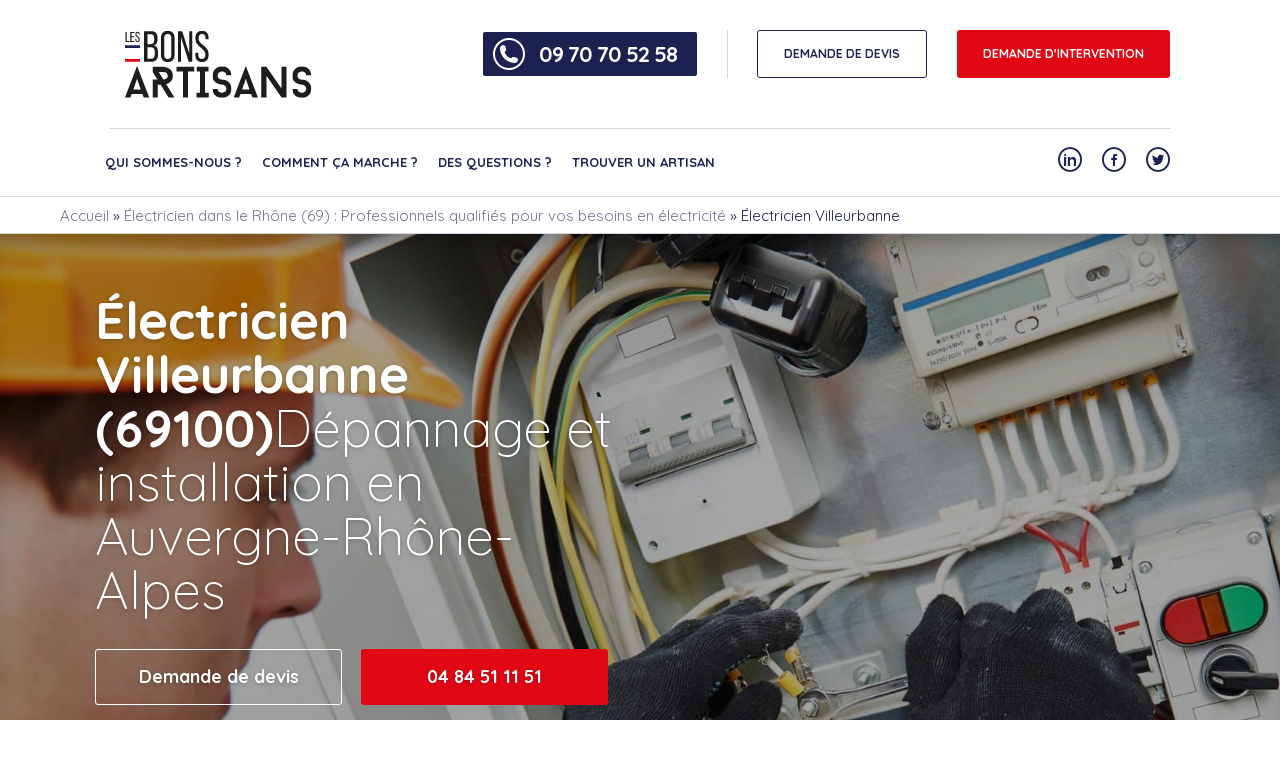

--- FILE ---
content_type: text/html; charset=UTF-8
request_url: https://www.lesbonsartisans.fr/electricien-auvergne-rhone-alpes-69/villeurbanne/
body_size: 36274
content:
<!DOCTYPE html>
<html lang="fr-FR">
<head><meta name="p:domain_verify" content="ed4f58215173fa19a614fbac9ce860d9"/>
	<meta charset="UTF-8"><script>if(navigator.userAgent.match(/MSIE|Internet Explorer/i)||navigator.userAgent.match(/Trident\/7\..*?rv:11/i)){var href=document.location.href;if(!href.match(/[?&]nowprocket/)){if(href.indexOf("?")==-1){if(href.indexOf("#")==-1){document.location.href=href+"?nowprocket=1"}else{document.location.href=href.replace("#","?nowprocket=1#")}}else{if(href.indexOf("#")==-1){document.location.href=href+"&nowprocket=1"}else{document.location.href=href.replace("#","&nowprocket=1#")}}}}</script><script>(()=>{class RocketLazyLoadScripts{constructor(){this.v="2.0.4",this.userEvents=["keydown","keyup","mousedown","mouseup","mousemove","mouseover","mouseout","touchmove","touchstart","touchend","touchcancel","wheel","click","dblclick","input"],this.attributeEvents=["onblur","onclick","oncontextmenu","ondblclick","onfocus","onmousedown","onmouseenter","onmouseleave","onmousemove","onmouseout","onmouseover","onmouseup","onmousewheel","onscroll","onsubmit"]}async t(){this.i(),this.o(),/iP(ad|hone)/.test(navigator.userAgent)&&this.h(),this.u(),this.l(this),this.m(),this.k(this),this.p(this),this._(),await Promise.all([this.R(),this.L()]),this.lastBreath=Date.now(),this.S(this),this.P(),this.D(),this.O(),this.M(),await this.C(this.delayedScripts.normal),await this.C(this.delayedScripts.defer),await this.C(this.delayedScripts.async),await this.T(),await this.F(),await this.j(),await this.A(),window.dispatchEvent(new Event("rocket-allScriptsLoaded")),this.everythingLoaded=!0,this.lastTouchEnd&&await new Promise(t=>setTimeout(t,500-Date.now()+this.lastTouchEnd)),this.I(),this.H(),this.U(),this.W()}i(){this.CSPIssue=sessionStorage.getItem("rocketCSPIssue"),document.addEventListener("securitypolicyviolation",t=>{this.CSPIssue||"script-src-elem"!==t.violatedDirective||"data"!==t.blockedURI||(this.CSPIssue=!0,sessionStorage.setItem("rocketCSPIssue",!0))},{isRocket:!0})}o(){window.addEventListener("pageshow",t=>{this.persisted=t.persisted,this.realWindowLoadedFired=!0},{isRocket:!0}),window.addEventListener("pagehide",()=>{this.onFirstUserAction=null},{isRocket:!0})}h(){let t;function e(e){t=e}window.addEventListener("touchstart",e,{isRocket:!0}),window.addEventListener("touchend",function i(o){o.changedTouches[0]&&t.changedTouches[0]&&Math.abs(o.changedTouches[0].pageX-t.changedTouches[0].pageX)<10&&Math.abs(o.changedTouches[0].pageY-t.changedTouches[0].pageY)<10&&o.timeStamp-t.timeStamp<200&&(window.removeEventListener("touchstart",e,{isRocket:!0}),window.removeEventListener("touchend",i,{isRocket:!0}),"INPUT"===o.target.tagName&&"text"===o.target.type||(o.target.dispatchEvent(new TouchEvent("touchend",{target:o.target,bubbles:!0})),o.target.dispatchEvent(new MouseEvent("mouseover",{target:o.target,bubbles:!0})),o.target.dispatchEvent(new PointerEvent("click",{target:o.target,bubbles:!0,cancelable:!0,detail:1,clientX:o.changedTouches[0].clientX,clientY:o.changedTouches[0].clientY})),event.preventDefault()))},{isRocket:!0})}q(t){this.userActionTriggered||("mousemove"!==t.type||this.firstMousemoveIgnored?"keyup"===t.type||"mouseover"===t.type||"mouseout"===t.type||(this.userActionTriggered=!0,this.onFirstUserAction&&this.onFirstUserAction()):this.firstMousemoveIgnored=!0),"click"===t.type&&t.preventDefault(),t.stopPropagation(),t.stopImmediatePropagation(),"touchstart"===this.lastEvent&&"touchend"===t.type&&(this.lastTouchEnd=Date.now()),"click"===t.type&&(this.lastTouchEnd=0),this.lastEvent=t.type,t.composedPath&&t.composedPath()[0].getRootNode()instanceof ShadowRoot&&(t.rocketTarget=t.composedPath()[0]),this.savedUserEvents.push(t)}u(){this.savedUserEvents=[],this.userEventHandler=this.q.bind(this),this.userEvents.forEach(t=>window.addEventListener(t,this.userEventHandler,{passive:!1,isRocket:!0})),document.addEventListener("visibilitychange",this.userEventHandler,{isRocket:!0})}U(){this.userEvents.forEach(t=>window.removeEventListener(t,this.userEventHandler,{passive:!1,isRocket:!0})),document.removeEventListener("visibilitychange",this.userEventHandler,{isRocket:!0}),this.savedUserEvents.forEach(t=>{(t.rocketTarget||t.target).dispatchEvent(new window[t.constructor.name](t.type,t))})}m(){const t="return false",e=Array.from(this.attributeEvents,t=>"data-rocket-"+t),i="["+this.attributeEvents.join("],[")+"]",o="[data-rocket-"+this.attributeEvents.join("],[data-rocket-")+"]",s=(e,i,o)=>{o&&o!==t&&(e.setAttribute("data-rocket-"+i,o),e["rocket"+i]=new Function("event",o),e.setAttribute(i,t))};new MutationObserver(t=>{for(const n of t)"attributes"===n.type&&(n.attributeName.startsWith("data-rocket-")||this.everythingLoaded?n.attributeName.startsWith("data-rocket-")&&this.everythingLoaded&&this.N(n.target,n.attributeName.substring(12)):s(n.target,n.attributeName,n.target.getAttribute(n.attributeName))),"childList"===n.type&&n.addedNodes.forEach(t=>{if(t.nodeType===Node.ELEMENT_NODE)if(this.everythingLoaded)for(const i of[t,...t.querySelectorAll(o)])for(const t of i.getAttributeNames())e.includes(t)&&this.N(i,t.substring(12));else for(const e of[t,...t.querySelectorAll(i)])for(const t of e.getAttributeNames())this.attributeEvents.includes(t)&&s(e,t,e.getAttribute(t))})}).observe(document,{subtree:!0,childList:!0,attributeFilter:[...this.attributeEvents,...e]})}I(){this.attributeEvents.forEach(t=>{document.querySelectorAll("[data-rocket-"+t+"]").forEach(e=>{this.N(e,t)})})}N(t,e){const i=t.getAttribute("data-rocket-"+e);i&&(t.setAttribute(e,i),t.removeAttribute("data-rocket-"+e))}k(t){Object.defineProperty(HTMLElement.prototype,"onclick",{get(){return this.rocketonclick||null},set(e){this.rocketonclick=e,this.setAttribute(t.everythingLoaded?"onclick":"data-rocket-onclick","this.rocketonclick(event)")}})}S(t){function e(e,i){let o=e[i];e[i]=null,Object.defineProperty(e,i,{get:()=>o,set(s){t.everythingLoaded?o=s:e["rocket"+i]=o=s}})}e(document,"onreadystatechange"),e(window,"onload"),e(window,"onpageshow");try{Object.defineProperty(document,"readyState",{get:()=>t.rocketReadyState,set(e){t.rocketReadyState=e},configurable:!0}),document.readyState="loading"}catch(t){console.log("WPRocket DJE readyState conflict, bypassing")}}l(t){this.originalAddEventListener=EventTarget.prototype.addEventListener,this.originalRemoveEventListener=EventTarget.prototype.removeEventListener,this.savedEventListeners=[],EventTarget.prototype.addEventListener=function(e,i,o){o&&o.isRocket||!t.B(e,this)&&!t.userEvents.includes(e)||t.B(e,this)&&!t.userActionTriggered||e.startsWith("rocket-")||t.everythingLoaded?t.originalAddEventListener.call(this,e,i,o):(t.savedEventListeners.push({target:this,remove:!1,type:e,func:i,options:o}),"mouseenter"!==e&&"mouseleave"!==e||t.originalAddEventListener.call(this,e,t.savedUserEvents.push,o))},EventTarget.prototype.removeEventListener=function(e,i,o){o&&o.isRocket||!t.B(e,this)&&!t.userEvents.includes(e)||t.B(e,this)&&!t.userActionTriggered||e.startsWith("rocket-")||t.everythingLoaded?t.originalRemoveEventListener.call(this,e,i,o):t.savedEventListeners.push({target:this,remove:!0,type:e,func:i,options:o})}}J(t,e){this.savedEventListeners=this.savedEventListeners.filter(i=>{let o=i.type,s=i.target||window;return e!==o||t!==s||(this.B(o,s)&&(i.type="rocket-"+o),this.$(i),!1)})}H(){EventTarget.prototype.addEventListener=this.originalAddEventListener,EventTarget.prototype.removeEventListener=this.originalRemoveEventListener,this.savedEventListeners.forEach(t=>this.$(t))}$(t){t.remove?this.originalRemoveEventListener.call(t.target,t.type,t.func,t.options):this.originalAddEventListener.call(t.target,t.type,t.func,t.options)}p(t){let e;function i(e){return t.everythingLoaded?e:e.split(" ").map(t=>"load"===t||t.startsWith("load.")?"rocket-jquery-load":t).join(" ")}function o(o){function s(e){const s=o.fn[e];o.fn[e]=o.fn.init.prototype[e]=function(){return this[0]===window&&t.userActionTriggered&&("string"==typeof arguments[0]||arguments[0]instanceof String?arguments[0]=i(arguments[0]):"object"==typeof arguments[0]&&Object.keys(arguments[0]).forEach(t=>{const e=arguments[0][t];delete arguments[0][t],arguments[0][i(t)]=e})),s.apply(this,arguments),this}}if(o&&o.fn&&!t.allJQueries.includes(o)){const e={DOMContentLoaded:[],"rocket-DOMContentLoaded":[]};for(const t in e)document.addEventListener(t,()=>{e[t].forEach(t=>t())},{isRocket:!0});o.fn.ready=o.fn.init.prototype.ready=function(i){function s(){parseInt(o.fn.jquery)>2?setTimeout(()=>i.bind(document)(o)):i.bind(document)(o)}return"function"==typeof i&&(t.realDomReadyFired?!t.userActionTriggered||t.fauxDomReadyFired?s():e["rocket-DOMContentLoaded"].push(s):e.DOMContentLoaded.push(s)),o([])},s("on"),s("one"),s("off"),t.allJQueries.push(o)}e=o}t.allJQueries=[],o(window.jQuery),Object.defineProperty(window,"jQuery",{get:()=>e,set(t){o(t)}})}P(){const t=new Map;document.write=document.writeln=function(e){const i=document.currentScript,o=document.createRange(),s=i.parentElement;let n=t.get(i);void 0===n&&(n=i.nextSibling,t.set(i,n));const c=document.createDocumentFragment();o.setStart(c,0),c.appendChild(o.createContextualFragment(e)),s.insertBefore(c,n)}}async R(){return new Promise(t=>{this.userActionTriggered?t():this.onFirstUserAction=t})}async L(){return new Promise(t=>{document.addEventListener("DOMContentLoaded",()=>{this.realDomReadyFired=!0,t()},{isRocket:!0})})}async j(){return this.realWindowLoadedFired?Promise.resolve():new Promise(t=>{window.addEventListener("load",t,{isRocket:!0})})}M(){this.pendingScripts=[];this.scriptsMutationObserver=new MutationObserver(t=>{for(const e of t)e.addedNodes.forEach(t=>{"SCRIPT"!==t.tagName||t.noModule||t.isWPRocket||this.pendingScripts.push({script:t,promise:new Promise(e=>{const i=()=>{const i=this.pendingScripts.findIndex(e=>e.script===t);i>=0&&this.pendingScripts.splice(i,1),e()};t.addEventListener("load",i,{isRocket:!0}),t.addEventListener("error",i,{isRocket:!0}),setTimeout(i,1e3)})})})}),this.scriptsMutationObserver.observe(document,{childList:!0,subtree:!0})}async F(){await this.X(),this.pendingScripts.length?(await this.pendingScripts[0].promise,await this.F()):this.scriptsMutationObserver.disconnect()}D(){this.delayedScripts={normal:[],async:[],defer:[]},document.querySelectorAll("script[type$=rocketlazyloadscript]").forEach(t=>{t.hasAttribute("data-rocket-src")?t.hasAttribute("async")&&!1!==t.async?this.delayedScripts.async.push(t):t.hasAttribute("defer")&&!1!==t.defer||"module"===t.getAttribute("data-rocket-type")?this.delayedScripts.defer.push(t):this.delayedScripts.normal.push(t):this.delayedScripts.normal.push(t)})}async _(){await this.L();let t=[];document.querySelectorAll("script[type$=rocketlazyloadscript][data-rocket-src]").forEach(e=>{let i=e.getAttribute("data-rocket-src");if(i&&!i.startsWith("data:")){i.startsWith("//")&&(i=location.protocol+i);try{const o=new URL(i).origin;o!==location.origin&&t.push({src:o,crossOrigin:e.crossOrigin||"module"===e.getAttribute("data-rocket-type")})}catch(t){}}}),t=[...new Map(t.map(t=>[JSON.stringify(t),t])).values()],this.Y(t,"preconnect")}async G(t){if(await this.K(),!0!==t.noModule||!("noModule"in HTMLScriptElement.prototype))return new Promise(e=>{let i;function o(){(i||t).setAttribute("data-rocket-status","executed"),e()}try{if(navigator.userAgent.includes("Firefox/")||""===navigator.vendor||this.CSPIssue)i=document.createElement("script"),[...t.attributes].forEach(t=>{let e=t.nodeName;"type"!==e&&("data-rocket-type"===e&&(e="type"),"data-rocket-src"===e&&(e="src"),i.setAttribute(e,t.nodeValue))}),t.text&&(i.text=t.text),t.nonce&&(i.nonce=t.nonce),i.hasAttribute("src")?(i.addEventListener("load",o,{isRocket:!0}),i.addEventListener("error",()=>{i.setAttribute("data-rocket-status","failed-network"),e()},{isRocket:!0}),setTimeout(()=>{i.isConnected||e()},1)):(i.text=t.text,o()),i.isWPRocket=!0,t.parentNode.replaceChild(i,t);else{const i=t.getAttribute("data-rocket-type"),s=t.getAttribute("data-rocket-src");i?(t.type=i,t.removeAttribute("data-rocket-type")):t.removeAttribute("type"),t.addEventListener("load",o,{isRocket:!0}),t.addEventListener("error",i=>{this.CSPIssue&&i.target.src.startsWith("data:")?(console.log("WPRocket: CSP fallback activated"),t.removeAttribute("src"),this.G(t).then(e)):(t.setAttribute("data-rocket-status","failed-network"),e())},{isRocket:!0}),s?(t.fetchPriority="high",t.removeAttribute("data-rocket-src"),t.src=s):t.src="data:text/javascript;base64,"+window.btoa(unescape(encodeURIComponent(t.text)))}}catch(i){t.setAttribute("data-rocket-status","failed-transform"),e()}});t.setAttribute("data-rocket-status","skipped")}async C(t){const e=t.shift();return e?(e.isConnected&&await this.G(e),this.C(t)):Promise.resolve()}O(){this.Y([...this.delayedScripts.normal,...this.delayedScripts.defer,...this.delayedScripts.async],"preload")}Y(t,e){this.trash=this.trash||[];let i=!0;var o=document.createDocumentFragment();t.forEach(t=>{const s=t.getAttribute&&t.getAttribute("data-rocket-src")||t.src;if(s&&!s.startsWith("data:")){const n=document.createElement("link");n.href=s,n.rel=e,"preconnect"!==e&&(n.as="script",n.fetchPriority=i?"high":"low"),t.getAttribute&&"module"===t.getAttribute("data-rocket-type")&&(n.crossOrigin=!0),t.crossOrigin&&(n.crossOrigin=t.crossOrigin),t.integrity&&(n.integrity=t.integrity),t.nonce&&(n.nonce=t.nonce),o.appendChild(n),this.trash.push(n),i=!1}}),document.head.appendChild(o)}W(){this.trash.forEach(t=>t.remove())}async T(){try{document.readyState="interactive"}catch(t){}this.fauxDomReadyFired=!0;try{await this.K(),this.J(document,"readystatechange"),document.dispatchEvent(new Event("rocket-readystatechange")),await this.K(),document.rocketonreadystatechange&&document.rocketonreadystatechange(),await this.K(),this.J(document,"DOMContentLoaded"),document.dispatchEvent(new Event("rocket-DOMContentLoaded")),await this.K(),this.J(window,"DOMContentLoaded"),window.dispatchEvent(new Event("rocket-DOMContentLoaded"))}catch(t){console.error(t)}}async A(){try{document.readyState="complete"}catch(t){}try{await this.K(),this.J(document,"readystatechange"),document.dispatchEvent(new Event("rocket-readystatechange")),await this.K(),document.rocketonreadystatechange&&document.rocketonreadystatechange(),await this.K(),this.J(window,"load"),window.dispatchEvent(new Event("rocket-load")),await this.K(),window.rocketonload&&window.rocketonload(),await this.K(),this.allJQueries.forEach(t=>t(window).trigger("rocket-jquery-load")),await this.K(),this.J(window,"pageshow");const t=new Event("rocket-pageshow");t.persisted=this.persisted,window.dispatchEvent(t),await this.K(),window.rocketonpageshow&&window.rocketonpageshow({persisted:this.persisted})}catch(t){console.error(t)}}async K(){Date.now()-this.lastBreath>45&&(await this.X(),this.lastBreath=Date.now())}async X(){return document.hidden?new Promise(t=>setTimeout(t)):new Promise(t=>requestAnimationFrame(t))}B(t,e){return e===document&&"readystatechange"===t||(e===document&&"DOMContentLoaded"===t||(e===window&&"DOMContentLoaded"===t||(e===window&&"load"===t||e===window&&"pageshow"===t)))}static run(){(new RocketLazyLoadScripts).t()}}RocketLazyLoadScripts.run()})();</script>
	
	<meta name="viewport" content="width=device-width, initial-scale=1.0">
	<script type="rocketlazyloadscript" data-rocket-type="text/javascript">
		var pathInfo = {
			base: 'https://www.lesbonsartisans.fr/wp-content/themes/lesbonsartisans/',
			css: 'css/',
			js: 'js/',
			swf: 'swf/',
		}
	</script>
	<!-- TrustBox script -->
	<script type="rocketlazyloadscript" data-rocket-type="text/javascript" data-rocket-src="//widget.trustpilot.com/bootstrap/v5/tp.widget.bootstrap.min.js" async></script>
	<script type="rocketlazyloadscript" data-rocket-type="text/javascript" defer>
		document.addEventListener("DOMContentLoaded", function() {
			
		document.addEventListener('DOMContentLoaded', () => {
			element = document.getElementsByClassName('space-pro-section')
			if (element && element.length) {
				element = document.getElementsByClassName('space-pro-section')
				element = element[0].getElementsByTagName('form')[0]
				element.action = 'https://www.lesbonsartisans.pro/login'
				emailInput = element.getElementsByTagName('input')[0]
				element.getElementsByTagName('label')[0].innerText = 'Numéro téléphone*'
				emailInput.placeholder = 'Téléphones'
				emailInput.type = 'tel'
				emailInput.name = 'telephone'
				emailInput.id = 'telephone'
				emailInput.value = ''
				emailInput.required = "on";
				emailInput.autocomplete="false";
				let passwordInput = element.getElementsByTagName('input')[1];
				passwordInput.name = 'password';
				passwordInput.required = "on";
				passwordInput.placeholder = "Mot de passe";
			}
		  	if (document.getElementById('phoneDisplayer')) {
				if (
					[
					'/',
					'/qui-sommes-nous',
					'/contact',
					'/des-questions',
					'/comment-ca-marche',
					'/avis',
				    '/rejoindre-le-reseau',
					'/espace-pro',
					'/recrutement'
					].includes(window.location.pathname)
				) {
					document.getElementById('phoneDisplayer').style.display = 'none';
				}
			}
		});
	});
        </script>
		<!DOCTYPE html PUBLIC "-//W3C//DTD HTML 4.0 Transitional//EN" "http://www.w3.org/TR/REC-html40/loose.dtd">
<?xml encoding="utf-8" ?><html><head><meta name="robots" content="index, follow, max-image-preview:large, max-snippet:-1, max-video-preview:-1">

	<!-- This site is optimized with the Yoast SEO Premium plugin v21.2 (Yoast SEO v26.7) - https://yoast.com/wordpress/plugins/seo/ -->
	<link media="all" href="https://www.lesbonsartisans.fr/wp-content/cache/autoptimize/css/autoptimize_12b330b3bd8b77642d695afa08d84148.css" rel="stylesheet"><title>Tarif Electricien Villeurbanne (69100)</title>
<link data-rocket-prefetch href="https://fonts.googleapis.com" rel="dns-prefetch">
<link data-rocket-prefetch href="https://www.google.com" rel="dns-prefetch">
<link data-rocket-prefetch href="https://widget.trustpilot.com" rel="dns-prefetch">
<link data-rocket-preload as="style" href="https://fonts.googleapis.com/css?family=Quicksand%3A300%2C400%2C500%2C700&#038;display=swap" rel="preload">
<link crossorigin data-rocket-preload as="font" href="https://fonts.gstatic.com/s/quicksand/v37/6xKtdSZaM9iE8KbpRA_hK1QN.woff2" rel="preload">
<link href="https://fonts.googleapis.com/css?family=Quicksand%3A300%2C400%2C500%2C700&#038;display=swap" media="print" onload="this.media=&#039;all&#039;" rel="stylesheet">
<noscript data-wpr-hosted-gf-parameters=""><link rel="stylesheet" href="https://fonts.googleapis.com/css?family=Quicksand%3A300%2C400%2C500%2C700&#038;display=swap"></noscript>
	<meta name="description" content="Si vous recherchez un bon &eacute;lectricien &agrave; Villeurbanne (69100), notre entreprise d'&eacute;lectricit&eacute; intervient &agrave; Villeurbanne (69100) et aux alentours. Devis gratuit">
	<link rel="canonical" href="https://www.lesbonsartisans.fr/electricien-auvergne-rhone-alpes-69/villeurbanne/">
	<meta property="og:locale" content="fr_FR">
	<meta property="og:type" content="article">
	<meta property="og:title" content="&Eacute;lectricien Villeurbanne">
	<meta property="og:description" content="Si vous recherchez un bon &eacute;lectricien &agrave; Villeurbanne (69100), notre entreprise d'&eacute;lectricit&eacute; intervient &agrave; Villeurbanne (69100) et aux alentours. Devis gratuit">
	<meta property="og:url" content="https://www.lesbonsartisans.fr/electricien-auvergne-rhone-alpes-69/villeurbanne/">
	<meta property="og:site_name" content="Les Bons Artisans">
	<meta property="article:publisher" content="https://www.facebook.com/LBartisans/">
	<meta property="article:modified_time" content="2023-11-02T23:18:25+00:00">
	<meta property="og:image" content="https://www.lesbonsartisans.fr/wp-content/uploads/2019/05/team-e1558426168170.png">
	<meta property="og:image:width" content="457">
	<meta property="og:image:height" content="400">
	<meta property="og:image:type" content="image/png">
	<meta name="twitter:card" content="summary_large_image">
	<meta name="twitter:site" content="@lesbonsartisans">
	<script type="application/ld+json" class="yoast-schema-graph">{"@context":"https://schema.org","@graph":[{"@type":["WebPage","FAQPage"],"@id":"https://www.lesbonsartisans.fr/electricien-auvergne-rhone-alpes-69/villeurbanne/","url":"https://www.lesbonsartisans.fr/electricien-auvergne-rhone-alpes-69/villeurbanne/","name":"Tarif Electricien Villeurbanne (69100)","isPartOf":{"@id":"https://www.lesbonsartisans.fr/#website"},"primaryImageOfPage":{"@id":"https://www.lesbonsartisans.fr/electricien-auvergne-rhone-alpes-69/villeurbanne/#primaryimage"},"image":{"@id":"https://www.lesbonsartisans.fr/electricien-auvergne-rhone-alpes-69/villeurbanne/#primaryimage"},"thumbnailUrl":"https://www.lesbonsartisans.fr/wp-content/uploads/2019/05/team-e1558426168170.png","datePublished":"2021-04-28T08:07:25+00:00","dateModified":"2023-11-02T23:18:25+00:00","description":"Si vous recherchez un bon &eacute;lectricien &agrave; Villeurbanne (69100), notre entreprise d'&eacute;lectricit&eacute; intervient &agrave; Villeurbanne (69100) et aux alentours. Devis gratuit","breadcrumb":{"@id":"https://www.lesbonsartisans.fr/electricien-auvergne-rhone-alpes-69/villeurbanne/#breadcrumb"},"mainEntity":[{"@id":"https://www.lesbonsartisans.fr/electricien-auvergne-rhone-alpes-69/villeurbanne/#faq-question-1598104022004"},{"@id":"https://www.lesbonsartisans.fr/electricien-auvergne-rhone-alpes-69/villeurbanne/#faq-question-1598104245126"},{"@id":"https://www.lesbonsartisans.fr/electricien-auvergne-rhone-alpes-69/villeurbanne/#faq-question-1598104246076"},{"@id":"https://www.lesbonsartisans.fr/electricien-auvergne-rhone-alpes-69/villeurbanne/#faq-question-1598104339357"}],"inLanguage":"fr-FR","potentialAction":[{"@type":"ReadAction","target":["https://www.lesbonsartisans.fr/electricien-auvergne-rhone-alpes-69/villeurbanne/"]}]},{"@type":"ImageObject","inLanguage":"fr-FR","@id":"https://www.lesbonsartisans.fr/electricien-auvergne-rhone-alpes-69/villeurbanne/#primaryimage","url":"https://www.lesbonsartisans.fr/wp-content/uploads/2019/05/team-e1558426168170.png","contentUrl":"https://www.lesbonsartisans.fr/wp-content/uploads/2019/05/team-e1558426168170.png","width":457,"height":400,"caption":"Plombier paris"},{"@type":"BreadcrumbList","@id":"https://www.lesbonsartisans.fr/electricien-auvergne-rhone-alpes-69/villeurbanne/#breadcrumb","itemListElement":[{"@type":"ListItem","position":1,"name":"Accueil","item":"https://www.lesbonsartisans.fr/"},{"@type":"ListItem","position":2,"name":"&Eacute;lectricien dans le Rh&ocirc;ne (69) : Professionnels qualifi&eacute;s pour vos besoins en &eacute;lectricit&eacute;","item":"https://www.lesbonsartisans.fr/electricien-auvergne-rhone-alpes-69/"},{"@type":"ListItem","position":3,"name":"&Eacute;lectricien Villeurbanne"}]},{"@type":"WebSite","@id":"https://www.lesbonsartisans.fr/#website","url":"https://www.lesbonsartisans.fr/","name":"Les Bons Artisans","description":"Les bons artisans, un r&eacute;seau d&#039;artisans dans toute la France, en toute transparence.","potentialAction":[{"@type":"SearchAction","target":{"@type":"EntryPoint","urlTemplate":"https://www.lesbonsartisans.fr/?s={search_term_string}"},"query-input":{"@type":"PropertyValueSpecification","valueRequired":true,"valueName":"search_term_string"}}],"inLanguage":"fr-FR"},{"@type":"Question","@id":"https://www.lesbonsartisans.fr/electricien-auvergne-rhone-alpes-69/villeurbanne/#faq-question-1598104022004","position":1,"url":"https://www.lesbonsartisans.fr/electricien-auvergne-rhone-alpes-69/villeurbanne/#faq-question-1598104022004","name":"Quels sont les horaires d'interventions de nos &eacute;lectriciens &agrave; Villeurbanne ?","answerCount":1,"acceptedAnswer":{"@type":"Answer","text":"Nos  &eacute;lectriciens  interviennent &agrave; Villeurbanne du Lundi au Samedi de 07h00 &agrave; 22h00 sans interruption. Un  &eacute;lectricien de chez Les Bons Artisans est &agrave; votre domicile en moins de deux heures.","inLanguage":"fr-FR"},"inLanguage":"fr-FR"},{"@type":"Question","@id":"https://www.lesbonsartisans.fr/electricien-auvergne-rhone-alpes-69/villeurbanne/#faq-question-1598104245126","position":2,"url":"https://www.lesbonsartisans.fr/electricien-auvergne-rhone-alpes-69/villeurbanne/#faq-question-1598104245126","name":"Comment trouver un bon &eacute;lectricien &agrave; Villeurbanne ?","answerCount":1,"acceptedAnswer":{"@type":"Answer","text":"Les Bons Artisans vous met directement en relation avec un artisan comp&eacute;tent de son r&eacute;seau. Tous nos artisans sont des experts du m&eacute;tier, ils sauront r&eacute;pondre &agrave; toutes vos attentes.","inLanguage":"fr-FR"},"inLanguage":"fr-FR"},{"@type":"Question","@id":"https://www.lesbonsartisans.fr/electricien-auvergne-rhone-alpes-69/villeurbanne/#faq-question-1598104246076","position":3,"url":"https://www.lesbonsartisans.fr/electricien-auvergne-rhone-alpes-69/villeurbanne/#faq-question-1598104246076","name":"Combien co&ucirc;te l&rsquo;intervention d&rsquo;un &eacute;lectricien &agrave; Villeurbanne ?","answerCount":1,"acceptedAnswer":{"@type":"Answer","text":"Toutes nos interventions sont bas&eacute;es sur une grille tarifaire. Le tarif forfaitaire est appliqu&eacute; aux petites interventions telles que les pannes d'&eacute;lectricit&eacute; par exemple. Le tarif horaire est appliqu&eacute; aux chantiers plus complexes.","inLanguage":"fr-FR"},"inLanguage":"fr-FR"},{"@type":"Question","@id":"https://www.lesbonsartisans.fr/electricien-auvergne-rhone-alpes-69/villeurbanne/#faq-question-1598104339357","position":4,"url":"https://www.lesbonsartisans.fr/electricien-auvergne-rhone-alpes-69/villeurbanne/#faq-question-1598104339357","name":"Quels sont les avis des internautes sur les &eacute;lectricien de Villeurbanne de Les Bons Artisans ?","answerCount":1,"acceptedAnswer":{"@type":"Answer","text":"N'h&eacute;sitez pas &agrave; consulter les avis clients sur le site Internet Truspilot avant de demander une intervention. A ce jours, 97,5% de nos clients se disent satisfaits de leur prestations &#11088;&#65039;&#11088;&#65039;&#11088;&#65039;&#11088;&#65039;&#11088;&#65039;","inLanguage":"fr-FR"},"inLanguage":"fr-FR"}]}</script>
	<!-- / Yoast SEO Premium plugin. -->


<link rel="dns-prefetch" href="//fonts.googleapis.com">
<link href="https://fonts.gstatic.com" crossorigin rel="preconnect">
<link rel="alternate" title="oEmbed (JSON)" type="application/json+oembed" href="https://www.lesbonsartisans.fr/wp-json/oembed/1.0/embed?url=https%3A%2F%2Fwww.lesbonsartisans.fr%2Felectricien-auvergne-rhone-alpes-69%2Fvilleurbanne%2F">
<link rel="alternate" title="oEmbed (XML)" type="text/xml+oembed" href="https://www.lesbonsartisans.fr/wp-json/oembed/1.0/embed?url=https%3A%2F%2Fwww.lesbonsartisans.fr%2Felectricien-auvergne-rhone-alpes-69%2Fvilleurbanne%2F&amp;format=xml">
<style id="wp-img-auto-sizes-contain-inline-css" type="text/css">
img:is([sizes=auto i],[sizes^="auto," i]){contain-intrinsic-size:3000px 1500px}
/*# sourceURL=wp-img-auto-sizes-contain-inline-css */
</style>
<style id="wp-emoji-styles-inline-css" type="text/css">

	img.wp-smiley, img.emoji {
		display: inline !important;
		border: none !important;
		box-shadow: none !important;
		height: 1em !important;
		width: 1em !important;
		margin: 0 0.07em !important;
		vertical-align: -0.1em !important;
		background: none !important;
		padding: 0 !important;
	}
/*# sourceURL=wp-emoji-styles-inline-css */
</style>
<style id="wp-block-library-inline-css" type="text/css">
:root{--wp-block-synced-color:#7a00df;--wp-block-synced-color--rgb:122,0,223;--wp-bound-block-color:var(--wp-block-synced-color);--wp-editor-canvas-background:#ddd;--wp-admin-theme-color:#007cba;--wp-admin-theme-color--rgb:0,124,186;--wp-admin-theme-color-darker-10:#006ba1;--wp-admin-theme-color-darker-10--rgb:0,107,160.5;--wp-admin-theme-color-darker-20:#005a87;--wp-admin-theme-color-darker-20--rgb:0,90,135;--wp-admin-border-width-focus:2px}@media (min-resolution:192dpi){:root{--wp-admin-border-width-focus:1.5px}}.wp-element-button{cursor:pointer}:root .has-very-light-gray-background-color{background-color:#eee}:root .has-very-dark-gray-background-color{background-color:#313131}:root .has-very-light-gray-color{color:#eee}:root .has-very-dark-gray-color{color:#313131}:root .has-vivid-green-cyan-to-vivid-cyan-blue-gradient-background{background:linear-gradient(135deg,#00d084,#0693e3)}:root .has-purple-crush-gradient-background{background:linear-gradient(135deg,#34e2e4,#4721fb 50%,#ab1dfe)}:root .has-hazy-dawn-gradient-background{background:linear-gradient(135deg,#faaca8,#dad0ec)}:root .has-subdued-olive-gradient-background{background:linear-gradient(135deg,#fafae1,#67a671)}:root .has-atomic-cream-gradient-background{background:linear-gradient(135deg,#fdd79a,#004a59)}:root .has-nightshade-gradient-background{background:linear-gradient(135deg,#330968,#31cdcf)}:root .has-midnight-gradient-background{background:linear-gradient(135deg,#020381,#2874fc)}:root{--wp--preset--font-size--normal:16px;--wp--preset--font-size--huge:42px}.has-regular-font-size{font-size:1em}.has-larger-font-size{font-size:2.625em}.has-normal-font-size{font-size:var(--wp--preset--font-size--normal)}.has-huge-font-size{font-size:var(--wp--preset--font-size--huge)}.has-text-align-center{text-align:center}.has-text-align-left{text-align:left}.has-text-align-right{text-align:right}.has-fit-text{white-space:nowrap!important}#end-resizable-editor-section{display:none}.aligncenter{clear:both}.items-justified-left{justify-content:flex-start}.items-justified-center{justify-content:center}.items-justified-right{justify-content:flex-end}.items-justified-space-between{justify-content:space-between}.screen-reader-text{border:0;clip-path:inset(50%);height:1px;margin:-1px;overflow:hidden;padding:0;position:absolute;width:1px;word-wrap:normal!important}.screen-reader-text:focus{background-color:#ddd;clip-path:none;color:#444;display:block;font-size:1em;height:auto;left:5px;line-height:normal;padding:15px 23px 14px;text-decoration:none;top:5px;width:auto;z-index:100000}html :where(.has-border-color){border-style:solid}html :where([style*=border-top-color]){border-top-style:solid}html :where([style*=border-right-color]){border-right-style:solid}html :where([style*=border-bottom-color]){border-bottom-style:solid}html :where([style*=border-left-color]){border-left-style:solid}html :where([style*=border-width]){border-style:solid}html :where([style*=border-top-width]){border-top-style:solid}html :where([style*=border-right-width]){border-right-style:solid}html :where([style*=border-bottom-width]){border-bottom-style:solid}html :where([style*=border-left-width]){border-left-style:solid}html :where(img[class*=wp-image-]){height:auto;max-width:100%}:where(figure){margin:0 0 1em}html :where(.is-position-sticky){--wp-admin--admin-bar--position-offset:var(--wp-admin--admin-bar--height,0px)}@media screen and (max-width:600px){html :where(.is-position-sticky){--wp-admin--admin-bar--position-offset:0px}}

/*# sourceURL=wp-block-library-inline-css */
</style>
<style id='global-styles-inline-css' type='text/css'>
:root{--wp--preset--aspect-ratio--square: 1;--wp--preset--aspect-ratio--4-3: 4/3;--wp--preset--aspect-ratio--3-4: 3/4;--wp--preset--aspect-ratio--3-2: 3/2;--wp--preset--aspect-ratio--2-3: 2/3;--wp--preset--aspect-ratio--16-9: 16/9;--wp--preset--aspect-ratio--9-16: 9/16;--wp--preset--color--black: #000000;--wp--preset--color--cyan-bluish-gray: #abb8c3;--wp--preset--color--white: #ffffff;--wp--preset--color--pale-pink: #f78da7;--wp--preset--color--vivid-red: #cf2e2e;--wp--preset--color--luminous-vivid-orange: #ff6900;--wp--preset--color--luminous-vivid-amber: #fcb900;--wp--preset--color--light-green-cyan: #7bdcb5;--wp--preset--color--vivid-green-cyan: #00d084;--wp--preset--color--pale-cyan-blue: #8ed1fc;--wp--preset--color--vivid-cyan-blue: #0693e3;--wp--preset--color--vivid-purple: #9b51e0;--wp--preset--gradient--vivid-cyan-blue-to-vivid-purple: linear-gradient(135deg,rgb(6,147,227) 0%,rgb(155,81,224) 100%);--wp--preset--gradient--light-green-cyan-to-vivid-green-cyan: linear-gradient(135deg,rgb(122,220,180) 0%,rgb(0,208,130) 100%);--wp--preset--gradient--luminous-vivid-amber-to-luminous-vivid-orange: linear-gradient(135deg,rgb(252,185,0) 0%,rgb(255,105,0) 100%);--wp--preset--gradient--luminous-vivid-orange-to-vivid-red: linear-gradient(135deg,rgb(255,105,0) 0%,rgb(207,46,46) 100%);--wp--preset--gradient--very-light-gray-to-cyan-bluish-gray: linear-gradient(135deg,rgb(238,238,238) 0%,rgb(169,184,195) 100%);--wp--preset--gradient--cool-to-warm-spectrum: linear-gradient(135deg,rgb(74,234,220) 0%,rgb(151,120,209) 20%,rgb(207,42,186) 40%,rgb(238,44,130) 60%,rgb(251,105,98) 80%,rgb(254,248,76) 100%);--wp--preset--gradient--blush-light-purple: linear-gradient(135deg,rgb(255,206,236) 0%,rgb(152,150,240) 100%);--wp--preset--gradient--blush-bordeaux: linear-gradient(135deg,rgb(254,205,165) 0%,rgb(254,45,45) 50%,rgb(107,0,62) 100%);--wp--preset--gradient--luminous-dusk: linear-gradient(135deg,rgb(255,203,112) 0%,rgb(199,81,192) 50%,rgb(65,88,208) 100%);--wp--preset--gradient--pale-ocean: linear-gradient(135deg,rgb(255,245,203) 0%,rgb(182,227,212) 50%,rgb(51,167,181) 100%);--wp--preset--gradient--electric-grass: linear-gradient(135deg,rgb(202,248,128) 0%,rgb(113,206,126) 100%);--wp--preset--gradient--midnight: linear-gradient(135deg,rgb(2,3,129) 0%,rgb(40,116,252) 100%);--wp--preset--font-size--small: 13px;--wp--preset--font-size--medium: 20px;--wp--preset--font-size--large: 36px;--wp--preset--font-size--x-large: 42px;--wp--preset--spacing--20: 0.44rem;--wp--preset--spacing--30: 0.67rem;--wp--preset--spacing--40: 1rem;--wp--preset--spacing--50: 1.5rem;--wp--preset--spacing--60: 2.25rem;--wp--preset--spacing--70: 3.38rem;--wp--preset--spacing--80: 5.06rem;--wp--preset--shadow--natural: 6px 6px 9px rgba(0, 0, 0, 0.2);--wp--preset--shadow--deep: 12px 12px 50px rgba(0, 0, 0, 0.4);--wp--preset--shadow--sharp: 6px 6px 0px rgba(0, 0, 0, 0.2);--wp--preset--shadow--outlined: 6px 6px 0px -3px rgb(255, 255, 255), 6px 6px rgb(0, 0, 0);--wp--preset--shadow--crisp: 6px 6px 0px rgb(0, 0, 0);}:where(.is-layout-flex){gap: 0.5em;}:where(.is-layout-grid){gap: 0.5em;}body .is-layout-flex{display: flex;}.is-layout-flex{flex-wrap: wrap;align-items: center;}.is-layout-flex > :is(*, div){margin: 0;}body .is-layout-grid{display: grid;}.is-layout-grid > :is(*, div){margin: 0;}:where(.wp-block-columns.is-layout-flex){gap: 2em;}:where(.wp-block-columns.is-layout-grid){gap: 2em;}:where(.wp-block-post-template.is-layout-flex){gap: 1.25em;}:where(.wp-block-post-template.is-layout-grid){gap: 1.25em;}.has-black-color{color: var(--wp--preset--color--black) !important;}.has-cyan-bluish-gray-color{color: var(--wp--preset--color--cyan-bluish-gray) !important;}.has-white-color{color: var(--wp--preset--color--white) !important;}.has-pale-pink-color{color: var(--wp--preset--color--pale-pink) !important;}.has-vivid-red-color{color: var(--wp--preset--color--vivid-red) !important;}.has-luminous-vivid-orange-color{color: var(--wp--preset--color--luminous-vivid-orange) !important;}.has-luminous-vivid-amber-color{color: var(--wp--preset--color--luminous-vivid-amber) !important;}.has-light-green-cyan-color{color: var(--wp--preset--color--light-green-cyan) !important;}.has-vivid-green-cyan-color{color: var(--wp--preset--color--vivid-green-cyan) !important;}.has-pale-cyan-blue-color{color: var(--wp--preset--color--pale-cyan-blue) !important;}.has-vivid-cyan-blue-color{color: var(--wp--preset--color--vivid-cyan-blue) !important;}.has-vivid-purple-color{color: var(--wp--preset--color--vivid-purple) !important;}.has-black-background-color{background-color: var(--wp--preset--color--black) !important;}.has-cyan-bluish-gray-background-color{background-color: var(--wp--preset--color--cyan-bluish-gray) !important;}.has-white-background-color{background-color: var(--wp--preset--color--white) !important;}.has-pale-pink-background-color{background-color: var(--wp--preset--color--pale-pink) !important;}.has-vivid-red-background-color{background-color: var(--wp--preset--color--vivid-red) !important;}.has-luminous-vivid-orange-background-color{background-color: var(--wp--preset--color--luminous-vivid-orange) !important;}.has-luminous-vivid-amber-background-color{background-color: var(--wp--preset--color--luminous-vivid-amber) !important;}.has-light-green-cyan-background-color{background-color: var(--wp--preset--color--light-green-cyan) !important;}.has-vivid-green-cyan-background-color{background-color: var(--wp--preset--color--vivid-green-cyan) !important;}.has-pale-cyan-blue-background-color{background-color: var(--wp--preset--color--pale-cyan-blue) !important;}.has-vivid-cyan-blue-background-color{background-color: var(--wp--preset--color--vivid-cyan-blue) !important;}.has-vivid-purple-background-color{background-color: var(--wp--preset--color--vivid-purple) !important;}.has-black-border-color{border-color: var(--wp--preset--color--black) !important;}.has-cyan-bluish-gray-border-color{border-color: var(--wp--preset--color--cyan-bluish-gray) !important;}.has-white-border-color{border-color: var(--wp--preset--color--white) !important;}.has-pale-pink-border-color{border-color: var(--wp--preset--color--pale-pink) !important;}.has-vivid-red-border-color{border-color: var(--wp--preset--color--vivid-red) !important;}.has-luminous-vivid-orange-border-color{border-color: var(--wp--preset--color--luminous-vivid-orange) !important;}.has-luminous-vivid-amber-border-color{border-color: var(--wp--preset--color--luminous-vivid-amber) !important;}.has-light-green-cyan-border-color{border-color: var(--wp--preset--color--light-green-cyan) !important;}.has-vivid-green-cyan-border-color{border-color: var(--wp--preset--color--vivid-green-cyan) !important;}.has-pale-cyan-blue-border-color{border-color: var(--wp--preset--color--pale-cyan-blue) !important;}.has-vivid-cyan-blue-border-color{border-color: var(--wp--preset--color--vivid-cyan-blue) !important;}.has-vivid-purple-border-color{border-color: var(--wp--preset--color--vivid-purple) !important;}.has-vivid-cyan-blue-to-vivid-purple-gradient-background{background: var(--wp--preset--gradient--vivid-cyan-blue-to-vivid-purple) !important;}.has-light-green-cyan-to-vivid-green-cyan-gradient-background{background: var(--wp--preset--gradient--light-green-cyan-to-vivid-green-cyan) !important;}.has-luminous-vivid-amber-to-luminous-vivid-orange-gradient-background{background: var(--wp--preset--gradient--luminous-vivid-amber-to-luminous-vivid-orange) !important;}.has-luminous-vivid-orange-to-vivid-red-gradient-background{background: var(--wp--preset--gradient--luminous-vivid-orange-to-vivid-red) !important;}.has-very-light-gray-to-cyan-bluish-gray-gradient-background{background: var(--wp--preset--gradient--very-light-gray-to-cyan-bluish-gray) !important;}.has-cool-to-warm-spectrum-gradient-background{background: var(--wp--preset--gradient--cool-to-warm-spectrum) !important;}.has-blush-light-purple-gradient-background{background: var(--wp--preset--gradient--blush-light-purple) !important;}.has-blush-bordeaux-gradient-background{background: var(--wp--preset--gradient--blush-bordeaux) !important;}.has-luminous-dusk-gradient-background{background: var(--wp--preset--gradient--luminous-dusk) !important;}.has-pale-ocean-gradient-background{background: var(--wp--preset--gradient--pale-ocean) !important;}.has-electric-grass-gradient-background{background: var(--wp--preset--gradient--electric-grass) !important;}.has-midnight-gradient-background{background: var(--wp--preset--gradient--midnight) !important;}.has-small-font-size{font-size: var(--wp--preset--font-size--small) !important;}.has-medium-font-size{font-size: var(--wp--preset--font-size--medium) !important;}.has-large-font-size{font-size: var(--wp--preset--font-size--large) !important;}.has-x-large-font-size{font-size: var(--wp--preset--font-size--x-large) !important;}
/*# sourceURL=global-styles-inline-css */
</style>

<style id="classic-theme-styles-inline-css" type="text/css">
/*! This file is auto-generated */
.wp-block-button__link{color:#fff;background-color:#32373c;border-radius:9999px;box-shadow:none;text-decoration:none;padding:calc(.667em + 2px) calc(1.333em + 2px);font-size:1.125em}.wp-block-file__button{background:#32373c;color:#fff;text-decoration:none}
/*# sourceURL=/wp-includes/css/classic-themes.min.css */
</style>












<link rel="stylesheet" id="base-style-css" href="https://www.lesbonsartisans.fr/wp-content/cache/autoptimize/css/autoptimize_single_c507edd9b3d2c9c948a2f1e74b5cb516.css?ver=6.9&wpr_t=1768916957" type="text/css" media="all">

<style id="rocket-lazyload-inline-css" type="text/css">
.rll-youtube-player{position:relative;padding-bottom:56.23%;height:0;overflow:hidden;max-width:100%;}.rll-youtube-player:focus-within{outline: 2px solid currentColor;outline-offset: 5px;}.rll-youtube-player iframe{position:absolute;top:0;left:0;width:100%;height:100%;z-index:100;background:0 0}.rll-youtube-player img{bottom:0;display:block;left:0;margin:auto;max-width:100%;width:100%;position:absolute;right:0;top:0;border:none;height:auto;-webkit-transition:.4s all;-moz-transition:.4s all;transition:.4s all}.rll-youtube-player img:hover{-webkit-filter:brightness(75%)}.rll-youtube-player .play{height:100%;width:100%;left:0;top:0;position:absolute;background:var(--wpr-bg-26c7e4dc-9b2a-458e-ad94-b6f5adf39d37) no-repeat center;background-color: transparent !important;cursor:pointer;border:none;}
/*# sourceURL=rocket-lazyload-inline-css */
</style>
<script type="rocketlazyloadscript" data-rocket-type="text/javascript" data-rocket-src="https://www.lesbonsartisans.fr/wp-includes/js/jquery/jquery.min.js?ver=3.7.1" id="jquery-core-js" data-rocket-defer defer></script>
<script type="rocketlazyloadscript" data-rocket-type="text/javascript" data-rocket-src="https://www.lesbonsartisans.fr/wp-includes/js/jquery/jquery-migrate.min.js?ver=3.4.1" id="jquery-migrate-js" data-rocket-defer defer></script>
<script type="rocketlazyloadscript" data-rocket-type="text/javascript" data-rocket-src="https://www.lesbonsartisans.fr/wp-includes/js/dist/vendor/react.min.js?ver=18.3.1.1" id="react-js" data-rocket-defer defer></script>
<script type="rocketlazyloadscript" data-rocket-type="text/javascript" data-rocket-src="https://www.lesbonsartisans.fr/wp-includes/js/dist/vendor/react-jsx-runtime.min.js?ver=18.3.1" id="react-jsx-runtime-js" data-rocket-defer defer></script>
<script type="rocketlazyloadscript" data-rocket-type="text/javascript" data-rocket-src="https://www.lesbonsartisans.fr/wp-includes/js/dist/autop.min.js?ver=9fb50649848277dd318d" id="wp-autop-js" data-rocket-defer defer></script>
<script type="rocketlazyloadscript" data-rocket-type="text/javascript" data-rocket-src="https://www.lesbonsartisans.fr/wp-includes/js/dist/blob.min.js?ver=9113eed771d446f4a556" id="wp-blob-js" data-rocket-defer defer></script>
<script type="rocketlazyloadscript" data-rocket-type="text/javascript" data-rocket-src="https://www.lesbonsartisans.fr/wp-includes/js/dist/block-serialization-default-parser.min.js?ver=14d44daebf663d05d330" id="wp-block-serialization-default-parser-js" data-rocket-defer defer></script>
<script type="rocketlazyloadscript" data-rocket-type="text/javascript" data-rocket-src="https://www.lesbonsartisans.fr/wp-includes/js/dist/hooks.min.js?ver=dd5603f07f9220ed27f1" id="wp-hooks-js"></script>
<script type="rocketlazyloadscript" data-rocket-type="text/javascript" data-rocket-src="https://www.lesbonsartisans.fr/wp-includes/js/dist/deprecated.min.js?ver=e1f84915c5e8ae38964c" id="wp-deprecated-js" data-rocket-defer defer></script>
<script type="rocketlazyloadscript" data-rocket-type="text/javascript" data-rocket-src="https://www.lesbonsartisans.fr/wp-includes/js/dist/dom.min.js?ver=26edef3be6483da3de2e" id="wp-dom-js" data-rocket-defer defer></script>
<script type="rocketlazyloadscript" data-rocket-type="text/javascript" data-rocket-src="https://www.lesbonsartisans.fr/wp-includes/js/dist/vendor/react-dom.min.js?ver=18.3.1.1" id="react-dom-js" data-rocket-defer defer></script>
<script type="rocketlazyloadscript" data-rocket-type="text/javascript" data-rocket-src="https://www.lesbonsartisans.fr/wp-includes/js/dist/escape-html.min.js?ver=6561a406d2d232a6fbd2" id="wp-escape-html-js" data-rocket-defer defer></script>
<script type="rocketlazyloadscript" data-rocket-type="text/javascript" data-rocket-src="https://www.lesbonsartisans.fr/wp-includes/js/dist/element.min.js?ver=6a582b0c827fa25df3dd" id="wp-element-js" data-rocket-defer defer></script>
<script type="rocketlazyloadscript" data-rocket-type="text/javascript" data-rocket-src="https://www.lesbonsartisans.fr/wp-includes/js/dist/is-shallow-equal.min.js?ver=e0f9f1d78d83f5196979" id="wp-is-shallow-equal-js" data-rocket-defer defer></script>
<script type="rocketlazyloadscript" data-rocket-type="text/javascript" data-rocket-src="https://www.lesbonsartisans.fr/wp-includes/js/dist/i18n.min.js?ver=c26c3dc7bed366793375" id="wp-i18n-js"></script>
<script type="rocketlazyloadscript" data-rocket-type="text/javascript" id="wp-i18n-js-after">
/* <![CDATA[ */
wp.i18n.setLocaleData( { 'text direction\u0004ltr': [ 'ltr' ] } );
//# sourceURL=wp-i18n-js-after
/* ]]> */
</script>

<script type="rocketlazyloadscript" data-rocket-type="text/javascript" data-rocket-src="https://www.lesbonsartisans.fr/wp-includes/js/dist/keycodes.min.js?ver=34c8fb5e7a594a1c8037" id="wp-keycodes-js" data-rocket-defer defer></script>
<script type="rocketlazyloadscript" data-rocket-type="text/javascript" data-rocket-src="https://www.lesbonsartisans.fr/wp-includes/js/dist/priority-queue.min.js?ver=2d59d091223ee9a33838" id="wp-priority-queue-js" data-rocket-defer defer></script>
<script type="rocketlazyloadscript" data-rocket-type="text/javascript" data-rocket-src="https://www.lesbonsartisans.fr/wp-includes/js/dist/compose.min.js?ver=7a9b375d8c19cf9d3d9b" id="wp-compose-js" data-rocket-defer defer></script>
<script type="rocketlazyloadscript" data-rocket-type="text/javascript" data-rocket-src="https://www.lesbonsartisans.fr/wp-includes/js/dist/private-apis.min.js?ver=4f465748bda624774139" id="wp-private-apis-js" data-rocket-defer defer></script>
<script type="rocketlazyloadscript" data-rocket-type="text/javascript" data-rocket-src="https://www.lesbonsartisans.fr/wp-includes/js/dist/redux-routine.min.js?ver=8bb92d45458b29590f53" id="wp-redux-routine-js" data-rocket-defer defer></script>
<script type="rocketlazyloadscript" data-rocket-type="text/javascript" data-rocket-src="https://www.lesbonsartisans.fr/wp-includes/js/dist/data.min.js?ver=f940198280891b0b6318" id="wp-data-js" data-rocket-defer defer></script>
<script type="rocketlazyloadscript" data-rocket-type="text/javascript" id="wp-data-js-after">
/* <![CDATA[ */
( function() {
	var userId = 0;
	var storageKey = "WP_DATA_USER_" + userId;
	wp.data
		.use( wp.data.plugins.persistence, { storageKey: storageKey } );
} )();
//# sourceURL=wp-data-js-after
/* ]]> */
</script>
<script type="rocketlazyloadscript" data-rocket-type="text/javascript" data-rocket-src="https://www.lesbonsartisans.fr/wp-includes/js/dist/html-entities.min.js?ver=e8b78b18a162491d5e5f" id="wp-html-entities-js" data-rocket-defer defer></script>
<script type="rocketlazyloadscript" data-rocket-type="text/javascript" data-rocket-src="https://www.lesbonsartisans.fr/wp-includes/js/dist/dom-ready.min.js?ver=f77871ff7694fffea381" id="wp-dom-ready-js" data-rocket-defer defer></script>

<script type="rocketlazyloadscript" data-rocket-type="text/javascript" data-rocket-src="https://www.lesbonsartisans.fr/wp-includes/js/dist/a11y.min.js?ver=cb460b4676c94bd228ed" id="wp-a11y-js" data-rocket-defer defer></script>

<script type="rocketlazyloadscript" data-rocket-type="text/javascript" data-rocket-src="https://www.lesbonsartisans.fr/wp-includes/js/dist/rich-text.min.js?ver=5bdbb44f3039529e3645" id="wp-rich-text-js" data-rocket-defer defer></script>
<script type="rocketlazyloadscript" data-rocket-type="text/javascript" data-rocket-src="https://www.lesbonsartisans.fr/wp-includes/js/dist/shortcode.min.js?ver=0b3174183b858f2df320" id="wp-shortcode-js" data-rocket-defer defer></script>
<script type="rocketlazyloadscript" data-rocket-type="text/javascript" data-rocket-src="https://www.lesbonsartisans.fr/wp-includes/js/dist/warning.min.js?ver=d69bc18c456d01c11d5a" id="wp-warning-js" data-rocket-defer defer></script>

<script type="rocketlazyloadscript" data-rocket-type="text/javascript" data-rocket-src="https://www.lesbonsartisans.fr/wp-includes/js/dist/blocks.min.js?ver=de131db49fa830bc97da" id="wp-blocks-js" data-rocket-defer defer></script>
<script type="rocketlazyloadscript" data-rocket-type="text/javascript" data-rocket-src="https://www.lesbonsartisans.fr/wp-includes/js/dist/url.min.js?ver=9e178c9516d1222dc834" id="wp-url-js"></script>

<script type="rocketlazyloadscript" data-rocket-type="text/javascript" data-rocket-src="https://www.lesbonsartisans.fr/wp-includes/js/dist/api-fetch.min.js?ver=3a4d9af2b423048b0dee" id="wp-api-fetch-js"></script>
<script type="rocketlazyloadscript" data-rocket-type="text/javascript" id="wp-api-fetch-js-after">
/* <![CDATA[ */
wp.apiFetch.use( wp.apiFetch.createRootURLMiddleware( "https://www.lesbonsartisans.fr/wp-json/" ) );
wp.apiFetch.nonceMiddleware = wp.apiFetch.createNonceMiddleware( "7aa06b3027" );
wp.apiFetch.use( wp.apiFetch.nonceMiddleware );
wp.apiFetch.use( wp.apiFetch.mediaUploadMiddleware );
wp.apiFetch.nonceEndpoint = "https://www.lesbonsartisans.fr/wp-admin/admin-ajax.php?action=rest-nonce";
//# sourceURL=wp-api-fetch-js-after
/* ]]> */
</script>
<script type="rocketlazyloadscript" data-rocket-type="text/javascript" data-rocket-src="https://www.lesbonsartisans.fr/wp-includes/js/dist/vendor/moment.min.js?ver=2.30.1" id="moment-js" data-rocket-defer defer></script>
<script type="rocketlazyloadscript" data-rocket-type="text/javascript" id="moment-js-after">
/* <![CDATA[ */
moment.updateLocale( 'fr_FR', {"months":["janvier","f\u00e9vrier","mars","avril","mai","juin","juillet","ao\u00fbt","septembre","octobre","novembre","d\u00e9cembre"],"monthsShort":["Jan","F\u00e9v","Mar","Avr","Mai","Juin","Juil","Ao\u00fbt","Sep","Oct","Nov","D\u00e9c"],"weekdays":["dimanche","lundi","mardi","mercredi","jeudi","vendredi","samedi"],"weekdaysShort":["dim","lun","mar","mer","jeu","ven","sam"],"week":{"dow":1},"longDateFormat":{"LT":"g:i a","LTS":null,"L":null,"LL":"F j, Y","LLL":"d F Y G\\hi","LLLL":null}} );
//# sourceURL=moment-js-after
/* ]]> */
</script>
<script type="rocketlazyloadscript" data-rocket-type="text/javascript" data-rocket-src="https://www.lesbonsartisans.fr/wp-includes/js/dist/date.min.js?ver=795a56839718d3ff7eae" id="wp-date-js" data-rocket-defer defer></script>
<script type="rocketlazyloadscript" data-rocket-type="text/javascript" id="wp-date-js-after">
/* <![CDATA[ */
wp.date.setSettings( {"l10n":{"locale":"fr_FR","months":["janvier","f\u00e9vrier","mars","avril","mai","juin","juillet","ao\u00fbt","septembre","octobre","novembre","d\u00e9cembre"],"monthsShort":["Jan","F\u00e9v","Mar","Avr","Mai","Juin","Juil","Ao\u00fbt","Sep","Oct","Nov","D\u00e9c"],"weekdays":["dimanche","lundi","mardi","mercredi","jeudi","vendredi","samedi"],"weekdaysShort":["dim","lun","mar","mer","jeu","ven","sam"],"meridiem":{"am":"am","pm":"pm","AM":"AM","PM":"PM"},"relative":{"future":"Dans %s","past":"il y a %s","s":"une seconde","ss":"%d secondes","m":"une minute","mm":"%d minutes","h":"une heure","hh":"%d heures","d":"un jour","dd":"%d jours","M":"un mois","MM":"%d mois","y":"une ann\u00e9e","yy":"%d\u00a0ans"},"startOfWeek":1},"formats":{"time":"g:i a","date":"F j, Y","datetime":"d F Y G\\hi","datetimeAbbreviated":"d F Y G\\hi"},"timezone":{"offset":0,"offsetFormatted":"0","string":"","abbr":""}} );
//# sourceURL=wp-date-js-after
/* ]]> */
</script>
<script type="rocketlazyloadscript" data-rocket-type="text/javascript" data-rocket-src="https://www.lesbonsartisans.fr/wp-includes/js/dist/primitives.min.js?ver=0b5dcc337aa7cbf75570" id="wp-primitives-js" data-rocket-defer defer></script>

<script type="rocketlazyloadscript" data-rocket-type="text/javascript" data-rocket-src="https://www.lesbonsartisans.fr/wp-includes/js/dist/components.min.js?ver=ad5cb4227f07a3d422ad" id="wp-components-js" data-rocket-defer defer></script>
<script type="rocketlazyloadscript" data-rocket-type="text/javascript" data-rocket-src="https://www.lesbonsartisans.fr/wp-includes/js/dist/keyboard-shortcuts.min.js?ver=fbc45a34ce65c5723afa" id="wp-keyboard-shortcuts-js" data-rocket-defer defer></script>
<script type="rocketlazyloadscript" data-rocket-type="text/javascript" id="wp-commands-js-translations">
/* <![CDATA[ */
( function( domain, translations ) {
	var localeData = translations.locale_data[ domain ] || translations.locale_data.messages;
	localeData[""].domain = domain;
	wp.i18n.setLocaleData( localeData, domain );
} )( "default", {"translation-revision-date":"2025-12-10 11:15:06+0000","generator":"GlotPress\/4.0.3","domain":"messages","locale_data":{"messages":{"":{"domain":"messages","plural-forms":"nplurals=2; plural=n > 1;","lang":"fr"},"Search commands and settings":["Commandes de recherche et r\u00e9glages associ\u00e9s"],"Command suggestions":["Suggestions de commandes"],"Command palette":["Palette de commandes"],"Open the command palette.":["Ouvrir la palette de commandes."],"No results found.":["Aucun r\u00e9sultat."]}},"comment":{"reference":"wp-includes\/js\/dist\/commands.js"}} );
//# sourceURL=wp-commands-js-translations
/* ]]> */
</script>
<script type="rocketlazyloadscript" data-rocket-type="text/javascript" data-rocket-src="https://www.lesbonsartisans.fr/wp-includes/js/dist/commands.min.js?ver=cac8f4817ab7cea0ac49" id="wp-commands-js" data-rocket-defer defer></script>
<script type="rocketlazyloadscript" data-rocket-type="text/javascript" data-rocket-src="https://www.lesbonsartisans.fr/wp-includes/js/dist/notices.min.js?ver=f62fbf15dcc23301922f" id="wp-notices-js" data-rocket-defer defer></script>
<script type="rocketlazyloadscript" data-rocket-type="text/javascript" data-rocket-src="https://www.lesbonsartisans.fr/wp-includes/js/dist/preferences-persistence.min.js?ver=e954d3a4426d311f7d1a" id="wp-preferences-persistence-js" data-rocket-defer defer></script>

<script type="rocketlazyloadscript" data-rocket-type="text/javascript" data-rocket-src="https://www.lesbonsartisans.fr/wp-includes/js/dist/preferences.min.js?ver=2ca086aed510c242a1ed" id="wp-preferences-js" data-rocket-defer defer></script>
<script type="rocketlazyloadscript" data-rocket-type="text/javascript" id="wp-preferences-js-after">
/* <![CDATA[ */
( function() {
				var serverData = false;
				var userId = "0";
				var persistenceLayer = wp.preferencesPersistence.__unstableCreatePersistenceLayer( serverData, userId );
				var preferencesStore = wp.preferences.store;
				wp.data.dispatch( preferencesStore ).setPersistenceLayer( persistenceLayer );
			} ) ();
//# sourceURL=wp-preferences-js-after
/* ]]> */
</script>
<script type="rocketlazyloadscript" data-rocket-type="text/javascript" data-rocket-src="https://www.lesbonsartisans.fr/wp-includes/js/dist/style-engine.min.js?ver=7c6fcedc37dadafb8a81" id="wp-style-engine-js" data-rocket-defer defer></script>
<script type="rocketlazyloadscript" data-rocket-type="text/javascript" data-rocket-src="https://www.lesbonsartisans.fr/wp-includes/js/dist/token-list.min.js?ver=cfdf635a436c3953a965" id="wp-token-list-js" data-rocket-defer defer></script>

<script type="rocketlazyloadscript" data-rocket-type="text/javascript" data-rocket-src="https://www.lesbonsartisans.fr/wp-includes/js/dist/block-editor.min.js?ver=6ab992f915da9674d250" id="wp-block-editor-js" data-rocket-defer defer></script>

<script type="rocketlazyloadscript" data-rocket-type="text/javascript" data-rocket-src="https://www.lesbonsartisans.fr/wp-includes/js/dist/core-data.min.js?ver=15baadfe6e1374188072" id="wp-core-data-js" data-rocket-defer defer></script>

<script type="rocketlazyloadscript" data-rocket-type="text/javascript" data-rocket-src="https://www.lesbonsartisans.fr/wp-includes/js/dist/media-utils.min.js?ver=c66754bed5498afe7050" id="wp-media-utils-js" data-rocket-defer defer></script>
<script type="rocketlazyloadscript" data-rocket-type="text/javascript" id="wp-patterns-js-translations">
/* <![CDATA[ */
( function( domain, translations ) {
	var localeData = translations.locale_data[ domain ] || translations.locale_data.messages;
	localeData[""].domain = domain;
	wp.i18n.setLocaleData( localeData, domain );
} )( "default", {"translation-revision-date":"2025-12-10 11:15:06+0000","generator":"GlotPress\/4.0.3","domain":"messages","locale_data":{"messages":{"":{"domain":"messages","plural-forms":"nplurals=2; plural=n > 1;","lang":"fr"},"Overrides currently don't support image links. Remove the link first before enabling overrides.":["Les surcharges ne prennent actuellement pas en charge les liens d\u2019images. Retirez le lien avant d\u2019activer les surcharges."],"pattern\u0004\"%s\" duplicated.":["\u00ab\u00a0%s\u00a0\u00bb dupliqu\u00e9."],"pattern\u0004%s (Copy)":["%s (copie)"],"These blocks are editable using overrides.":["Ces blocs sont modifiables en utilisant des surcharges."],"This %1$s is editable using the \"%2$s\" override.":["Les blocs de type %1$s sont modifiables en utilisant la surcharge \u00ab\u00a0%2$s\u00a0\u00bb."],"Allow changes to this block throughout instances of this pattern.":["Autoriser les modifications de ce bloc dans toutes les instances de ce mod\u00e8le."],"Disable":["D\u00e9sactiver"],"Are you sure you want to disable overrides? Disabling overrides will revert all applied overrides for this block throughout instances of this pattern.":["Confirmez-vous la suppression des surcharges\u00a0? La suppression des surcharges annulera toutes celles qui sont appliqu\u00e9es \u00e0 ce bloc dans toutes les apparitions de cette composition."],"Disable overrides":["D\u00e9sactiver les surcharges"],"For example, if you are creating a recipe pattern, you use \"Recipe Title\", \"Recipe Description\", etc.":["Par exemple, si vous cr\u00e9ez un mod\u00e8le de recette, vous utilisez \u00ab\u00a0Titre de la recette\u00a0\u00bb, \u00ab\u00a0Description de la recette\u00a0\u00bb, etc."],"Overrides are changes you make to a block within a synced pattern instance. Use overrides to customize a synced pattern instance to suit its new context. Name this block to specify an override.":["Les surcharges sont des modifications que vous apportez \u00e0 un bloc synchronis\u00e9 avec un mod\u00e8le. Utilisez des surcharges pour personnaliser une instance de mod\u00e8le synchronis\u00e9e en fonction de son nouveau contexte. Nommez ce bloc pour d\u00e9finir une surcharge."],"Enable overrides":["Activer les surcharges"],"Overrides":["Surcharges"],"pattern (singular)\u0004Synced":["Synchronis\u00e9e"],"Pattern category renamed.":["Cat\u00e9gorie de composition renomm\u00e9e."],"This category already exists. Please use a different name.":["Cette cat\u00e9gorie existe d\u00e9j\u00e0. Veuillez utiliser un nom diff\u00e9rent."],"Please enter a new name for this category.":["Veuillez saisir un nouveau nom pour cette cat\u00e9gorie."],"Pattern renamed":["Composition renomm\u00e9e"],"Sync this pattern across multiple locations.":["Synchronisez cette composition sur plusieurs emplacements."],"Duplicate pattern":["Dupliquer la composition"],"Block name changed to: \"%s\".":["Le nom du bloc a \u00e9t\u00e9 modifi\u00e9 en\u00a0:\u00a0\u00ab\u00a0%s\u00a0\u00bb."],"Unsynced pattern created: %s":["Composition non synchronis\u00e9e cr\u00e9\u00e9e\u00a0: %s"],"Synced pattern created: %s":["Composition synchronis\u00e9e cr\u00e9\u00e9e\u00a0: %s"],"My pattern":["Ma composition"],"Create pattern":["Cr\u00e9er une composition"],"An error occurred while renaming the pattern.":["Une erreur s\u2019est produite lors du renommage de la composition."],"Manage patterns":["G\u00e9rer les compositions"],"Rename":["Renommer"],"Duplicate":["Dupliquer"],"Reset":["R\u00e9initialiser "],"Detach":["D\u00e9tacher"],"Enable":["Activer"],"Add":["Ajouter"],"Cancel":["Annuler"],"Name":["Nom"],"Categories":["Cat\u00e9gories"],"Save":["Enregistrer"]}},"comment":{"reference":"wp-includes\/js\/dist\/patterns.js"}} );
//# sourceURL=wp-patterns-js-translations
/* ]]> */
</script>
<script type="rocketlazyloadscript" data-rocket-type="text/javascript" data-rocket-src="https://www.lesbonsartisans.fr/wp-includes/js/dist/patterns.min.js?ver=4131f04a041db58120d8" id="wp-patterns-js" data-rocket-defer defer></script>
<script type="rocketlazyloadscript" data-rocket-type="text/javascript" data-rocket-src="https://www.lesbonsartisans.fr/wp-includes/js/dist/plugins.min.js?ver=039ed87b5b9f7036ceee" id="wp-plugins-js" data-rocket-defer defer></script>

<script type="rocketlazyloadscript" data-rocket-type="text/javascript" data-rocket-src="https://www.lesbonsartisans.fr/wp-includes/js/dist/server-side-render.min.js?ver=7db2472793a2abb97aa5" id="wp-server-side-render-js" data-rocket-defer defer></script>
<script type="rocketlazyloadscript" data-rocket-type="text/javascript" data-rocket-src="https://www.lesbonsartisans.fr/wp-includes/js/dist/viewport.min.js?ver=f07b4909c08cfe9de4e2" id="wp-viewport-js" data-rocket-defer defer></script>
<script type="rocketlazyloadscript" data-rocket-type="text/javascript" data-rocket-src="https://www.lesbonsartisans.fr/wp-includes/js/dist/wordcount.min.js?ver=c5b97f11206928ea9130" id="wp-wordcount-js" data-rocket-defer defer></script>

<script type="rocketlazyloadscript" data-rocket-type="text/javascript" data-rocket-src="https://www.lesbonsartisans.fr/wp-includes/js/dist/editor.min.js?ver=2239c699a89c6b9bc64f" id="wp-editor-js" data-rocket-defer defer></script>
<script type="rocketlazyloadscript" data-rocket-type="text/javascript" id="wp-editor-js-after">
/* <![CDATA[ */
Object.assign( window.wp.editor, window.wp.oldEditor );
//# sourceURL=wp-editor-js-after
/* ]]> */
</script>
<script type="rocketlazyloadscript" data-rocket-type="text/javascript" data-rocket-src="https://www.lesbonsartisans.fr/wp-content/plugins/wp-p5js-block/assets/js/iframe-sizer.js?ver=1" id="p5-js-iframe-sizer-script-js" data-rocket-defer defer></script>
<script type="text/javascript" id="tp-js-js-extra">
/* <![CDATA[ */
var trustpilot_settings = {"key":"ViiEhEkLWNMCVb59","TrustpilotScriptUrl":"https://invitejs.trustpilot.com/tp.min.js","IntegrationAppUrl":"//ecommscript-integrationapp.trustpilot.com","PreviewScriptUrl":"//ecommplugins-scripts.trustpilot.com/v2.1/js/preview.min.js","PreviewCssUrl":"//ecommplugins-scripts.trustpilot.com/v2.1/css/preview.min.css","PreviewWPCssUrl":"//ecommplugins-scripts.trustpilot.com/v2.1/css/preview_wp.css","WidgetScriptUrl":"//widget.trustpilot.com/bootstrap/v5/tp.widget.bootstrap.min.js"};
//# sourceURL=tp-js-js-extra
/* ]]> */
</script>
<script type="rocketlazyloadscript" data-rocket-type="text/javascript" data-rocket-src="https://www.lesbonsartisans.fr/wp-content/plugins/trustpilot-reviews/review/assets/js/headerScript.min.js?ver=1.0'%20async='async" id="tp-js-js" data-rocket-defer defer></script>
<link rel="https://api.w.org/" href="https://www.lesbonsartisans.fr/wp-json/"><link rel="alternate" title="JSON" type="application/json" href="https://www.lesbonsartisans.fr/wp-json/wp/v2/pages/7302"><link rel="EditURI" type="application/rsd+xml" title="RSD" href="https://www.lesbonsartisans.fr/xmlrpc.php?rsd">
<link rel="shortlink" href="https://www.lesbonsartisans.fr/?p=7302">
<noscript>
<img alt="Facebook page" height="1" width="1" src="https://www.facebook.com/tr?id=344310866211867&amp;ev=PageView%0D%0A&amp;noscript=1">
</noscript>
<!-- End Facebook Pixel Code -->
<!-- Google Tag Manager -->
<script type="rocketlazyloadscript">(function(w,d,s,l,i){w[l]=w[l]||[];w[l].push({'gtm.start':
new Date().getTime(),event:'gtm.js'});var f=d.getElementsByTagName(s)[0],
j=d.createElement(s),dl=l!='dataLayer'?'&l='+l:'';j.async=true;j.src=
'https://www.googletagmanager.com/gtm.js?id='+i+dl;f.parentNode.insertBefore(j,f);
})(window,document,'script','dataLayer','GTM-NL3NZNG');</script>
<!-- End Google Tag Manager --><style type="text/css">.recentcomments a{display:inline !important;padding:0 !important;margin:0 !important;}</style><link rel="icon" href="https://www.lesbonsartisans.fr/wp-content/uploads/2018/11/cropped-favicon-32x32.png" sizes="32x32">
<link rel="icon" href="https://www.lesbonsartisans.fr/wp-content/uploads/2018/11/cropped-favicon-192x192.png" sizes="192x192">
<link rel="apple-touch-icon" href="https://www.lesbonsartisans.fr/wp-content/uploads/2018/11/cropped-favicon-180x180.png">
<meta name="msapplication-TileImage" content="https://www.lesbonsartisans.fr/wp-content/uploads/2018/11/cropped-favicon-270x270.png">
		<style type="text/css" id="wp-custom-css">
			
picture#logo-oney img{
    width: 50px;
    vertical-align: bottom;
}

/* Style personnalis&eacute; pour l'ajout des plus grandes villes de france sur la page d'accueil */
	#titre_plus_grande_ville{
		display: block;
		width: 100%;
		margin-bottom: 0px;
		text-align: center;
	}

	.conteneur_top_ville_metiers h4{
		margin: 10% 0% 4% 15% ;
		text-align : left
	}

	#conteneur_top_ville_general{
    margin : 0 -10%;	
    display: flex;
		flex-direction: row;
		flex-wrap: wrap;
		list-style: none;
	}

	.conteneur_top_ville_metiers{
		flex: auto;
		flex-grow: 1;
		padding: 0 2%;

	}

	.conteneur_top_ville_metiers li{
		margin-bottom: 3px;
		font-size: 0.7em;
		text-align: left;
		padding-left: 20px!important;
	}

@media (min-width: 1440px){
	#conteneur_top_ville_general{
		margin : 0 -30%;
	}
}


@media (max-width: 600px){
	#conteneur_top_ville_general{
		margin : 0px;
	}
}
		</style>
		<noscript><style id="rocket-lazyload-nojs-css">.rll-youtube-player, [data-lazy-src]{display:none !important;}</style></noscript><style id="rocket-lazyrender-inline-css">[data-wpr-lazyrender] {content-visibility: auto;}</style><style id="wpr-lazyload-bg-container"></style><style id="wpr-lazyload-bg-exclusion"></style>
<noscript>
<style id="wpr-lazyload-bg-nostyle">.star-holder span{--wpr-bg-4bf90820-67db-468c-ab8e-89d1732ab047: url('https://www.lesbonsartisans.fr/wp-content/themes/lesbonsartisans/images/img-star.svg');}.star-holder span.empty{--wpr-bg-345c9b02-13e2-471d-af74-74c3ce55139d: url('https://www.lesbonsartisans.fr/wp-content/themes/lesbonsartisans/images/img-star-empty.svg');}.star-holder span.half-emty{--wpr-bg-e666be40-e60a-4e8c-a26f-d5c558147c3f: url('https://www.lesbonsartisans.fr/wp-content/themes/lesbonsartisans/images/img-star-half.svg');}.rll-youtube-player .play{--wpr-bg-26c7e4dc-9b2a-458e-ad94-b6f5adf39d37: url('https://www.lesbonsartisans.fr/wp-content/plugins/wp-rocket/assets/img/youtube.png');}</style>
</noscript>
<script type="application/javascript">const rocket_pairs = [{"selector":".star-holder span","style":".star-holder span{--wpr-bg-4bf90820-67db-468c-ab8e-89d1732ab047: url('https:\/\/www.lesbonsartisans.fr\/wp-content\/themes\/lesbonsartisans\/images\/img-star.svg');}","hash":"4bf90820-67db-468c-ab8e-89d1732ab047","url":"https:\/\/www.lesbonsartisans.fr\/wp-content\/themes\/lesbonsartisans\/images\/img-star.svg"},{"selector":".star-holder span.empty","style":".star-holder span.empty{--wpr-bg-345c9b02-13e2-471d-af74-74c3ce55139d: url('https:\/\/www.lesbonsartisans.fr\/wp-content\/themes\/lesbonsartisans\/images\/img-star-empty.svg');}","hash":"345c9b02-13e2-471d-af74-74c3ce55139d","url":"https:\/\/www.lesbonsartisans.fr\/wp-content\/themes\/lesbonsartisans\/images\/img-star-empty.svg"},{"selector":".star-holder span.half-emty","style":".star-holder span.half-emty{--wpr-bg-e666be40-e60a-4e8c-a26f-d5c558147c3f: url('https:\/\/www.lesbonsartisans.fr\/wp-content\/themes\/lesbonsartisans\/images\/img-star-half.svg');}","hash":"e666be40-e60a-4e8c-a26f-d5c558147c3f","url":"https:\/\/www.lesbonsartisans.fr\/wp-content\/themes\/lesbonsartisans\/images\/img-star-half.svg"},{"selector":".rll-youtube-player .play","style":".rll-youtube-player .play{--wpr-bg-26c7e4dc-9b2a-458e-ad94-b6f5adf39d37: url('https:\/\/www.lesbonsartisans.fr\/wp-content\/plugins\/wp-rocket\/assets\/img\/youtube.png');}","hash":"26c7e4dc-9b2a-458e-ad94-b6f5adf39d37","url":"https:\/\/www.lesbonsartisans.fr\/wp-content\/plugins\/wp-rocket\/assets\/img\/youtube.png"}]; const rocket_excluded_pairs = [];</script><meta name="generator" content="WP Rocket 3.20.3" data-wpr-features="wpr_lazyload_css_bg_img wpr_delay_js wpr_defer_js wpr_lazyload_images wpr_lazyload_iframes wpr_preconnect_external_domains wpr_auto_preload_fonts wpr_automatic_lazy_rendering wpr_image_dimensions wpr_preload_links wpr_desktop" /></head></html>
<style id="wpr-lazyload-bg-container"></style><style id="wpr-lazyload-bg-exclusion"></style>
<noscript>
<style id="wpr-lazyload-bg-nostyle">.star-holder span{--wpr-bg-4bf90820-67db-468c-ab8e-89d1732ab047: url('https://www.lesbonsartisans.fr/wp-content/themes/lesbonsartisans/images/img-star.svg');}.star-holder span.empty{--wpr-bg-345c9b02-13e2-471d-af74-74c3ce55139d: url('https://www.lesbonsartisans.fr/wp-content/themes/lesbonsartisans/images/img-star-empty.svg');}.star-holder span.half-emty{--wpr-bg-e666be40-e60a-4e8c-a26f-d5c558147c3f: url('https://www.lesbonsartisans.fr/wp-content/themes/lesbonsartisans/images/img-star-half.svg');}.rll-youtube-player .play{--wpr-bg-26c7e4dc-9b2a-458e-ad94-b6f5adf39d37: url('https://www.lesbonsartisans.fr/wp-content/plugins/wp-rocket/assets/img/youtube.png');}</style>
</noscript>
<script type="application/javascript">const rocket_pairs = [{"selector":".star-holder span","style":".star-holder span{--wpr-bg-4bf90820-67db-468c-ab8e-89d1732ab047: url('https:\/\/www.lesbonsartisans.fr\/wp-content\/themes\/lesbonsartisans\/images\/img-star.svg');}","hash":"4bf90820-67db-468c-ab8e-89d1732ab047","url":"https:\/\/www.lesbonsartisans.fr\/wp-content\/themes\/lesbonsartisans\/images\/img-star.svg"},{"selector":".star-holder span.empty","style":".star-holder span.empty{--wpr-bg-345c9b02-13e2-471d-af74-74c3ce55139d: url('https:\/\/www.lesbonsartisans.fr\/wp-content\/themes\/lesbonsartisans\/images\/img-star-empty.svg');}","hash":"345c9b02-13e2-471d-af74-74c3ce55139d","url":"https:\/\/www.lesbonsartisans.fr\/wp-content\/themes\/lesbonsartisans\/images\/img-star-empty.svg"},{"selector":".star-holder span.half-emty","style":".star-holder span.half-emty{--wpr-bg-e666be40-e60a-4e8c-a26f-d5c558147c3f: url('https:\/\/www.lesbonsartisans.fr\/wp-content\/themes\/lesbonsartisans\/images\/img-star-half.svg');}","hash":"e666be40-e60a-4e8c-a26f-d5c558147c3f","url":"https:\/\/www.lesbonsartisans.fr\/wp-content\/themes\/lesbonsartisans\/images\/img-star-half.svg"},{"selector":".rll-youtube-player .play","style":".rll-youtube-player .play{--wpr-bg-26c7e4dc-9b2a-458e-ad94-b6f5adf39d37: url('https:\/\/www.lesbonsartisans.fr\/wp-content\/plugins\/wp-rocket\/assets\/img\/youtube.png');}","hash":"26c7e4dc-9b2a-458e-ad94-b6f5adf39d37","url":"https:\/\/www.lesbonsartisans.fr\/wp-content\/plugins\/wp-rocket\/assets\/img\/youtube.png"}]; const rocket_excluded_pairs = [];</script></head>
<body class="wp-singular page-template page-template-pages page-template-template-flexible page-template-pagestemplate-flexible-php page page-id-7302 page-child parent-pageid-100897 wp-theme-lesbonsartisans theme-lesbonsartisans">
	<div  id="wrapper">
		<header  id="header">
			<div  class="container">
				<div class="heading">
					<strong class="logo">
						<a href="https://www.lesbonsartisans.fr">
							<img width="187" height="68" src="data:image/svg+xml,%3Csvg%20xmlns='http://www.w3.org/2000/svg'%20viewBox='0%200%20187%2068'%3E%3C/svg%3E" alt="Les Bons Artisans" data-lazy-src="https://www.lesbonsartisans.fr/wp-content/themes/lesbonsartisans/images/logo.svg"><noscript><img width="187" height="68" src="https://www.lesbonsartisans.fr/wp-content/themes/lesbonsartisans/images/logo.svg" alt="Les Bons Artisans"></noscript>
						</a>
					</strong>
					<div class="wrap">
													<div class="contact-box">
								<span class="icon-phone"></span>
								<div class="wrap">
									<a href="tel:0970705258" class="phone">09 70 70 52 58</a>
																	</div>
							</div>
												<a href="#" class="nav-opener" aria-label="Ouvrir le menu de navigation"><span>Menu</span></a>
					</div>
				</div>
				<div class="menu-slide">
					<div class="slide-heading">
						<strong class="logo">
							<a href="https://www.lesbonsartisans.fr">
								<img width="187" height="68" src="data:image/svg+xml,%3Csvg%20xmlns='http://www.w3.org/2000/svg'%20viewBox='0%200%20187%2068'%3E%3C/svg%3E" alt="Les Bons Artisans" data-lazy-src="https://www.lesbonsartisans.fr/wp-content/themes/lesbonsartisans/images/logo.svg"><noscript><img width="187" height="68" src="https://www.lesbonsartisans.fr/wp-content/themes/lesbonsartisans/images/logo.svg" alt="Les Bons Artisans"></noscript>
							</a>
						</strong>
						<a href="#" class="nav-opener" aria-label="Ouvrir le menu de navigation"><span>Menu</span></a>
					</div>
					<div class="menu">
						<div class="menu-holder">
							<div class="block-frame">
																	<div class="contact-box">
										<span class="icon-phone"></span>
										<div class="wrap">
											<a href="tel:0970705258" class="phone">09 70 70 52 58</a>
																					</div>
									</div>
																																	<ul class="option-list">
																					<li><a href="/reservation/"  class="btn btn-outline-secondary">DEMANDE DE DEVIS</a></li>
																															<li><a href="/demande-intervention/"  class="btn btn-primary">Demande d'intervention</a></li>
																			</ul>
															</div>
							<div class="area-frame">
								<ul id="menu-primary-menu" class="menu-list"><li id="menu-item-102" class="menu-item menu-item-type-post_type menu-item-object-page menu-item-102"><a href="https://www.lesbonsartisans.fr/qui-sommes-nous/">Qui sommes-nous ?</a></li>
<li id="menu-item-622" class="menu-item menu-item-type-post_type menu-item-object-page menu-item-622"><a href="https://www.lesbonsartisans.fr/comment-ca-marche/">Comment ça marche ?</a></li>
<li id="menu-item-936" class="menu-item menu-item-type-post_type menu-item-object-page menu-item-936"><a href="https://www.lesbonsartisans.fr/des-questions/">Des questions ?</a></li>
<li id="menu-item-88826" class="menu-item menu-item-type-custom menu-item-object-custom menu-item-has-children menu-item-88826"><a href="#">Trouver un artisan</a>
<div class="drop-holder"><ul>
	<li id="menu-item-88827" class="menu-item menu-item-type-custom menu-item-object-custom menu-item-88827"><a href="/plombier-pres-de-chez-vous/">Un plombier dans votre ville</a></li>
	<li id="menu-item-88828" class="menu-item menu-item-type-custom menu-item-object-custom menu-item-88828"><a href="/chauffagiste-pres-de-chez-vous/">Un chauffagiste dans votre ville</a></li>
	<li id="menu-item-88829" class="menu-item menu-item-type-custom menu-item-object-custom menu-item-88829"><a href="/electricien-pres-de-chez-vous/">Un électricien dans votre ville</a></li>
	<li id="menu-item-88830" class="menu-item menu-item-type-custom menu-item-object-custom menu-item-88830"><a href="/serrurier-pres-de-chez-vous/">Un serrurier dans votre ville</a></li>
	<li id="menu-item-100851" class="menu-item menu-item-type-custom menu-item-object-custom menu-item-100851"><a href="/vitrier-pres-de-chez-vous/">Un vitrier dans votre ville</a></li>
	<li id="menu-item-88831" class="menu-item menu-item-type-custom menu-item-object-custom menu-item-88831"><a href="/entreprise-climatisation-pres-de-chez-vous/">Un frigoriste dans votre ville</a></li>
</ul></div>
</li>
</ul>																									<ul class="social-networks">
																					<li>
												<a href="https://www.linkedin.com/company/saslesbonsartisans/" target="_blank" class="icon-linkedin" aria-label="Notre compte Linkedin"></a>
											</li>
																															<li>
												<a href="https://www.facebook.com/LBartisans/" target="_blank" class="icon-facebook" aria-label="Notre compte Facebook"></a>
											</li>
																															<li>
												<a href="https://twitter.com/lesbonsartisans" target="_blank" class="icon-twitter" aria-label="Notre compte Twitter"></a>
											</li>
																			</ul>
															</div>
						</div>
					</div>
				</div>
			</div>
		</header>
		<p id="breadcrumbs"><span><span><a href="https://www.lesbonsartisans.fr/">Accueil</a></span> » <span><a href="https://www.lesbonsartisans.fr/electricien-auvergne-rhone-alpes-69/">Électricien dans le Rhône (69) : Professionnels qualifiés pour vos besoins en électricité</a></span> » <span class="breadcrumb_last" aria-current="page">Électricien Villeurbanne</span></span></p><main  role="main" id="main">
															<div  class="home-video-slider">
													<div class="slide">
								<div class="intro lg-pb">
									<div data-bg="https://www.lesbonsartisans.fr/wp-content/uploads/2021/04/Electricien-Villeurbanne.jpg" class="bg-video-holder rocket-lazyload"
																					style=""
																			>
																			</div>
									<div class="container">
										<div class="description">
																							<h1 class="h1"><b>Électricien Villeurbanne  (69100)</b>Dépannage et installation en Auvergne-Rhône-Alpes</h1>
																																													<div class="btns-wrap">
																											<a href="/reservation/"  class="btn btn-outline-secondary">Demande de devis</a>
																																								<a href="tel:+33484511151"  class="btn btn-primary">04 84 51 11 51</a>
																									</div>
																					</div>
									</div>
								</div>
							</div>
											</div>
																<div  class="content-section">
					<div class="container">
																			<div class="primary-section-heading text-center">
																	<h2>Pour une installation, une remise aux normes ou un dépannage en électricité générale à Villeurbanne</h2>
																<p>Faites appel à Les Bons Artisans pour votre devis d&rsquo;électricité : Nous sommes expert dans le domaine de l&rsquo;électricité domestique depuis 2012.</p>
							</div>
																		<hr>
					</div>
					<div class="article-items">
						<div class="section-text">
							<div class="container">
								<div class="wrapper-content">
									<div class="col">
																					<div class="section-heading">
												<h3>Entreprise d'électricité à Villeurbanne et en Auvergne-Rhône-Alpes</h3>
											</div>
																															<div class="img-wrap"><img width="500" height="334" src="data:image/svg+xml,%3Csvg%20xmlns='http://www.w3.org/2000/svg'%20viewBox='0%200%20500%20334'%3E%3C/svg%3E" alt="Électricien Villeurbanne - Un électricien travaille sur une boîte à fusibles." data-lazy-src="https://www.lesbonsartisans.fr/wp-content/uploads/2021/04/Electricien-Villeurbanne-1.jpg"><noscript><img width="500" height="334" src="https://www.lesbonsartisans.fr/wp-content/uploads/2021/04/Electricien-Villeurbanne-1.jpg" alt="Électricien Villeurbanne - Un électricien travaille sur une boîte à fusibles."></noscript></div>
																				<p>Où que vous soyez sur Villeurbanne ou dans le Rhône, nous sommes en mesure de <strong>vous envoyer un électricien expérimenté en moins de deux heures</strong>. Cette rapidité s&rsquo;explique par le fait que nous avons conçu un réseau d&rsquo;artisan sur le territoire français. Ils ont été sélectionnés minutieusement par nos soins, nous ne travaillons qu&rsquo;avec les meilleurs et cela se retranscrit dans les <a href="https://www.lesbonsartisans.fr/avis/">avis que rédigent nos clients</a> avec près de 95% de satisfaction.</p>
<p>Alors si vous avez une panne électrique, n&rsquo;hésitez pas à nous contacter via notre formulaire. <strong>Vous recevrez un devis gratuit</strong> très rapidement afin que vous puissiez voir clairement comment nous tarifons nos interventions.</p>
<p>&nbsp;</p>
<p>&nbsp;</p>
<p>&nbsp;</p>
									</div>
								</div>
							</div>
						</div>
						<div class="section-text with-bg">
							<div class="container">
								<div class="wrapper-content">
									<div class="col">
																					<div class="section-heading">
												<h3>Nos compétences dans le domaine de l'électricité domestique</h3>
											</div>
																															<div class="img-wrap"><img width="500" height="334" src="data:image/svg+xml,%3Csvg%20xmlns='http://www.w3.org/2000/svg'%20viewBox='0%200%20500%20334'%3E%3C/svg%3E" alt="Électricien Villeurbanne - Câbles électriques." data-lazy-src="https://www.lesbonsartisans.fr/wp-content/uploads/2021/04/Electricien-Villeurbanne-2.jpg"><noscript><img width="500" height="334" src="https://www.lesbonsartisans.fr/wp-content/uploads/2021/04/Electricien-Villeurbanne-2.jpg" alt="Électricien Villeurbanne - Câbles électriques."></noscript></div>
																				<p>Notre électricien Villeurbanne peut :</p>
<ul>
<li>Rechercher une panne électrique,</li>
<li>Effectuer un diagnostic de panne,</li>
<li>Remplacer un tableau électrique,</li>
<li>Créer des prises et des points lumineux,</li>
<li>Mettre aux normes vos installations électriques.</li>
</ul>
<p><em>Ceci est une liste non-exhaustive.</em></p>
<p>&nbsp;</p>
<p>&nbsp;</p>
									</div>
								</div>
							</div>
						</div>
					</div>
				</div>
												<div  class="content-section testimonials-block">
					<div class="our-works-testimonials">
						<div class="container" style='width: 90%;max-width: inherit;'>
													<div class="section-heading text-center">
								<h2>Nos avis clients</h2>
							</div>
												<!-- TrustBox widget - Carousel -->
						<div class="trustpilot-widget" data-locale="fr-FR" data-template-id="53aa8912dec7e10d38f59f36" data-businessunit-id="5b5e9f050c2e060001a2d3d0" data-style-height="140px" data-style-width="100%" data-theme="light" data-stars="4,5" data-schema-type="Organization">
							<a href="https://fr.trustpilot.com/review/www.lesbonsartisans.fr" target="_blank" rel="noopener">Trustpilot</a>
						</div>
						<!-- End TrustBox widget -->
							<div class="testimonials-layout">

																</div>
													</div>
					</div>
					<div class="container container-xl">
						<hr>
					</div>
				</div>
												<div  class="contacts-info-section">
					<div class="container container-xl">
						<div class="form-holder">
																						<div class="info-box">
																												<ul class="information-list">
																																				<li>Simulation par téléphone</li>
																																																<li>Devis transmis avant intervention</li>
																																																<li>Validation du montant des aides</li>
																																																<li>Visite technique et installation</li>
																																	</ul>
																	</div>
																						<div class="partners-form wpcf7">
									
<div class="wpcf7 no-js" id="wpcf7-f167-p7302-o1" lang="en-US" dir="ltr" data-wpcf7-id="167">
<div class="screen-reader-response"><p role="status" aria-live="polite" aria-atomic="true"></p> <ul></ul></div>
<form action="/electricien-auvergne-rhone-alpes-69/villeurbanne/#wpcf7-f167-p7302-o1" method="post" class="wpcf7-form init" aria-label="Contact form" enctype="multipart/form-data" novalidate="novalidate" data-status="init">
<fieldset class="hidden-fields-container"><input type="hidden" name="_wpcf7" value="167" /><input type="hidden" name="_wpcf7_version" value="6.1.4" /><input type="hidden" name="_wpcf7_locale" value="en_US" /><input type="hidden" name="_wpcf7_unit_tag" value="wpcf7-f167-p7302-o1" /><input type="hidden" name="_wpcf7_container_post" value="7302" /><input type="hidden" name="_wpcf7_posted_data_hash" value="" /><input type="hidden" name="_wpcf7_recaptcha_response" value="" />
</fieldset>
<span class="text-label">Délai d’intervention :</span>
<div class="radio-options">
<span class="wpcf7-form-control-wrap" data-name="delay"><span class="wpcf7-form-control wpcf7-radio"><span class="wpcf7-list-item first"><label><input type="radio" name="delay" value="Immédiatement" checked="checked" /><span class="wpcf7-list-item-label">Immédiatement</span></label></span><span class="wpcf7-list-item last"><label><input type="radio" name="delay" value="Sur rendez-vous" /><span class="wpcf7-list-item-label">Sur rendez-vous</span></label></span></span></span>
</div>
<div class="two-columns">
<div class="col">
<label>Nom*</label>
<span class="wpcf7-form-control-wrap" data-name="lname"><input size="40" maxlength="400" class="wpcf7-form-control wpcf7-text wpcf7-validates-as-required" aria-required="true" aria-invalid="false" placeholder="Nom" value="" type="text" name="lname" /></span>
<input class="wpcf7-form-control wpcf7-hidden" value="lesbonsartisans.fr" type="hidden" name="source" />
<input class="wpcf7-form-control wpcf7-hidden" value="Demande de devis" type="hidden" name="sousChoix" />
<label>Entrez le numéro de téléphone*</label>
<span class="wpcf7-form-control-wrap" data-name="phone"><input size="40" maxlength="400" class="wpcf7-form-control wpcf7-tel wpcf7-validates-as-required wpcf7-text wpcf7-validates-as-tel" aria-required="true" aria-invalid="false" placeholder="Numéro de téléphone" value="" type="tel" name="phone" /></span>
<label>Entrez votre code postal*</label>
<span class="wpcf7-form-control-wrap" data-name="code_postal"><input size="40" maxlength="400" class="wpcf7-form-control wpcf7-text wpcf7-validates-as-required" aria-required="true" aria-invalid="false" placeholder="Code postal" value="" type="text" name="code_postal" /></span>
<div class="input-group formButton">
<strong class="h4">Joindre une photo</strong>
<label class="info" for="contactFile">Formats acceptés : JPG, PNG, PDF</label>
<span class="wpcf7-form-control-wrap" data-name="contactfile"><input size="40" class="wpcf7-form-control wpcf7-file upload-button" id="contactFile" accept=".pdf,.png,.jpg,.jpeg" aria-invalid="false" type="file" name="contactfile" /></span>
<input class="wpcf7-form-control wpcf7-hidden" value="" type="hidden" name="file" />
</div>
</div>
<div class="col">
<label>Description du problème*</label>
<span class="wpcf7-form-control-wrap" data-name="impressions"><textarea cols="40" rows="10" maxlength="2000" class="wpcf7-form-control wpcf7-textarea wpcf7-validates-as-required" aria-required="true" aria-invalid="false" placeholder="Décrivez votre expérience, vos impressions..." name="impressions"></textarea></span>
</div>
</div>
<div class="forms-navigation">
<a href="javascript:window.history.back();" class="btn btn-outline-secondary btn-back">Précédent</a>
<input class="wpcf7-form-control wpcf7-hidden" value="job_example" type="hidden" name="job" />
<input class="wpcf7-form-control wpcf7-hidden" value="category_example" type="hidden" name="category" />
<input class="wpcf7-form-control wpcf7-hidden" value="problem_example" type="hidden" name="problem" />
<button type="submit" class="btn btn-secondary form-devis">Valider ma demande</button>
</div>
<br />
<br />
<div id="mentions-legales-form">
<p id="titre-mentions-legales-form">Informations relatives au traitement des données</p>
<p>Les informations recueillies dans ce formulaire sont collectées et traitées par Les Bons Artisans pour nous permettre de vous recontacter par la suite, notamment pour vous proposer un devis commercial gratuit.</p>
<p><a href="https://www.lesbonsartisans.fr/politique-vie-privee/#mentions-legales-formulaire">Plus d'informations sur vos droits, et sur la gestion et le traitement des données ici.</a></p>
</div><div class="wpcf7-response-output" aria-hidden="true"></div>
</form>
</div>
								</div>
								<div class="popup-holder">
									<div class="popup lightbox" id="thankyou">
										<div class="text-holder">
											<div class="icon-wrap"><img src="data:image/svg+xml,%3Csvg%20xmlns='http://www.w3.org/2000/svg'%20viewBox='0%200%2089%2088'%3E%3C/svg%3E" alt="icon-merci" width="89px" height="88px" data-lazy-src="https://www.lesbonsartisans.fr/wp-content/themes/lesbonsartisans/images/book.svg"><noscript><img src="https://www.lesbonsartisans.fr/wp-content/themes/lesbonsartisans/images/book.svg" alt="icon-merci" width="89px" height="88px"></noscript></div>
											<strong class="h3">Merci !</strong>
											<a href="#" class="join-opener"></a>
											<p>Votre demande a bien été prise en compte.</p>
											<a href="#" class="btn btn-secondary" data-fancybox-close>Ok</a>
										</div>
									</div>
								</div>
													</div>
					</div>
				</div>
												<div  class="content-section our-strengths">
					<div class="container">
													<div class="section-heading text-center">
								<h3>Nos atouts</h3>
							</div>
																			<div class="strengths-items">
																	<div class="col">
										<div class="strengths-icon">
																							<div class="img-wrap">
													<img src="data:image/svg+xml,%3Csvg%20xmlns='http://www.w3.org/2000/svg'%20viewBox='0%200%2084%2084'%3E%3C/svg%3E" alt="Estimation par téléphone en - de 30 min" width="84" height="84" data-lazy-src="https://www.lesbonsartisans.fr/wp-content/uploads/2018/10/micro-1.svg"><noscript><img src="https://www.lesbonsartisans.fr/wp-content/uploads/2018/10/micro-1.svg" alt="Estimation par téléphone en - de 30 min" width="84" height="84"></noscript>
												</div>
																																		<strong class="h4">Estimation par téléphone en - de 30 min</strong>
																						<p>Après avoir remplis notre formulaire, notre électricien à Villeurbanne prendra contact avec vous pour évaluer vos besoins en électricité. Il vous conseillera pour choisir la meilleure solution possible.</p>
<p>Le devis récapitulatif de notre électricien sera ensuite transmis par mail.</p>
										</div>
									</div>
																	<div class="col">
										<div class="strengths-icon">
																							<div class="img-wrap">
													<img src="data:image/svg+xml,%3Csvg%20xmlns='http://www.w3.org/2000/svg'%20viewBox='0%200%2084%2084'%3E%3C/svg%3E" alt="Visite technique le jour même" width="84" height="84" data-lazy-src="https://www.lesbonsartisans.fr/wp-content/uploads/2018/11/tablet-check.svg"><noscript><img src="https://www.lesbonsartisans.fr/wp-content/uploads/2018/11/tablet-check.svg" alt="Visite technique le jour même" width="84" height="84"></noscript>
												</div>
																																		<strong class="h4">Visite technique le jour même</strong>
																						<p>Vous recevez la proposition technique et financière et vous souhaitez conclure. La visite de notre électricien à Villeurbanne peut se faire le jour même, il se chargera de faire un état des lieux, de s&rsquo;assurer de la faisabilité du projet et de confirmer le devis.</p>
<p>Nous faisons en sorte de ne jamais revenir sur l&rsquo;aspect financier du projet.</p>
										</div>
									</div>
																	<div class="col">
										<div class="strengths-icon">
																							<div class="img-wrap">
													<img src="data:image/svg+xml,%3Csvg%20xmlns='http://www.w3.org/2000/svg'%20viewBox='0%200%2084%2084'%3E%3C/svg%3E" alt="Installation en 24/48 H" width="84" height="84" data-lazy-src="https://www.lesbonsartisans.fr/wp-content/uploads/2018/11/climatisation.svg"><noscript><img src="https://www.lesbonsartisans.fr/wp-content/uploads/2018/11/climatisation.svg" alt="Installation en 24/48 H" width="84" height="84"></noscript>
												</div>
																																		<strong class="h4">Installation en 24/48 H</strong>
																						<p>Après l&rsquo;acceptation du devis de notre électricien de Villeurbanne, il organise avec vous la date de l&rsquo;installation. Nous nous chargeons de faire en sorte que le matériel soit disponible.</p>
<p>Votre nouvelle installation d&rsquo;électricité est maintenant disponible et mise en service.</p>
										</div>
									</div>
																	<div class="col">
										<div class="strengths-icon">
																							<div class="img-wrap">
													<img src="data:image/svg+xml,%3Csvg%20xmlns='http://www.w3.org/2000/svg'%20viewBox='0%200%2084%2084'%3E%3C/svg%3E" alt="Dépannage et entretien" width="84" height="84" data-lazy-src="https://www.lesbonsartisans.fr/wp-content/uploads/2018/10/keys-5.svg"><noscript><img src="https://www.lesbonsartisans.fr/wp-content/uploads/2018/10/keys-5.svg" alt="Dépannage et entretien" width="84" height="84"></noscript>
												</div>
																																		<strong class="h4">Dépannage et entretien</strong>
																						<p>En cas de panne de votre système électrique, ou un problème avec l&rsquo;un de vos appareils.</p>
<p>Notre équipe de techniciens en plomberie est disponible pour intervenir à Villeurbanne et en Auvergne-Rhône-Alpes sur simple demande. De plus, nous nous chargeons de l&rsquo;entretien de votre système électrique, si nécessaire de sa remise aux normes.</p>
										</div>
									</div>
															</div>
											</div>
				</div>
												<div data-wpr-lazyrender="1" class="content-section our-professions">
					<div class="container">
						<div class="section-heading text-center">
															<h2>Électricien à Villeurbanne, quelles sont ses particularités ?</h2>
														<p>En cas de panne électrique, il est nécessaire de contacter un expert dans le domaine, notamment un électricien Villeurbanne. En principe, <strong>faire intervenir notre expert en électricité permet de déterminer rapidement la cause du problème</strong>. Apte à réaliser un dépannage d&rsquo;urgence, l&rsquo;électricien Villeurbanne reste joignable à partir du formulaire et du numéro de téléphone disponible sur notre site. <u>Vous rencontrez des soucis de compteur Linky</u> ? <u>Votre chauffe-eau ne fonctionne pas normalement</u> ? Faites appel à notre électricien pour bénéficier d&rsquo;un service de qualité.</p>
<h2>Un problème avec mon compteur Linky, que faire ?</h2>
<p>Bien que le compteur Linky soit apprécié par de nombreux utilisateurs, d&rsquo;autres se montrent encore réticents à l&rsquo;idée d&rsquo;adopter cet appareil. En effet, de nombreux gens se plaignent de l&rsquo;augmentation de la consommation d&rsquo;énergie et de leurs compteurs Linky qui disjoncte tous le temps. Concernant le comptage des kWh, le concept est resté le même, sauf pour la mesure de la puissance. Effectivement, le comptage de la puissance est différent par rapport aux compteurs traditionnels. Ce nouveau compteur offre plus de précision et est plus sensible. Il faut donc éviter de dépasser la puissance souscrite. Sinon, le compteur Linky disjoncte dès que la puissance surpasse la moyenne. <strong>Que ce soit la surconsommation du compteur ou le souci de disjonction, notre électricien est apte à vous aider</strong>. Il se charge de déterminer la cause de la croissance de la consommation d&rsquo;électricité vu qu&rsquo;elle peut provenir d&rsquo;un appareil défectueux. Grâce à son expertise, vous pourrez être informé sur la nature de la panne d&rsquo;électricité.</p>
<h2>À quoi sert un électricien Villeurbanne ?</h2>
<p><strong>De la pose d&rsquo;un système d&rsquo;éclairage jusqu&rsquo;à la remise aux normes de l&rsquo;électricité de votre logement, l&rsquo;intervention d&rsquo;un électricien reste indispensable</strong>. Fort de ses expériences, ce professionnel peut solutionner un souci de luminosité, de prises ou de tableau électrique. Votre fusible ne remplit-il pas sa fonction ? La qualité de la lumière dans votre demeure s&rsquo;affaiblit-elle ? Notre électricien peut rechercher l&rsquo;origine du souci et le résoudre en un bref délai. <strong>Il s&rsquo;occupe également de l&rsquo;entretien des divers dispositifs ainsi que d&rsquo;autres appareils électriques</strong>. Étant donné que l&rsquo;électricité est l&rsquo;un des éléments de base qui garantit le confort de la maison, il convient d&rsquo;assurer son bon fonctionnement. Si nous définissons le métier d&rsquo;électricien, il consiste à effectuer des branchements et à résoudre des problèmes d&rsquo;électricité. <strong>L&rsquo;Électricien Villeurbanne procède aussi au maintien, à la réparation et à l&rsquo;installation d&rsquo;un réseau électrique</strong>. Il est en mesure de planifier les différents emplacements ainsi que les chemins de câbles à utiliser pendant la pose d&rsquo;un nouvel équipement. Dans certains cas, notre expert vous procurera des conseils sur l&rsquo;utilisation de l&rsquo;électricité tels que la technique pour diminuer la consommation. Présent à <a href="https://www.villeurbanne.fr/">Villeurbanne</a> et dans les villes à proximité comme <a href="https://www.lesbonsartisans.fr/plombier-auvergne-rhone-alpes-69/lyon/"><i>Lyon</i></a>, <a href="https://www.saint-fons.fr/"><i>Saint-Fons</i></a>, <a href="https://www.ville-bron.fr/"><i>Bron</i></a>, <a href="https://www.decines-charpieu.fr/"><i>Décines-Charpieu</i></a> et <a href="https://www.ville-caluire.fr/"><i>Caluire-et-Cuire</i></a>, notre artisan électricien Villeurbanne a été sélectionné parmi les meilleurs dans ce secteur. Pour choisir l&rsquo;électricien qui va former notre équipe, nous effectuons un tri très sélectif. Chez Les Bons Artisans, <strong>notre électricien Villeurbanne est habile et a le sens de la précision pendant la réalisation des divers travaux en relation avec l&rsquo;électricité</strong>.</p>
<h2>Les avantages de contacter notre électricien Villeurbanne</h2>
<p>Professionnel en électricité, notre artisan électricien peut traiter vos pannes. Exerçant dans le domaine depuis de nombreuses années, nous nous engageons à vous offrir des services de qualité respectant les normes requises. Concernant l&rsquo;installation électrique, sachez qu&rsquo;il existe bien évidement des réglementations à suivre. Besoin d&rsquo;aide pour finaliser votre projet ? Nous vous assistons pendant votre projet de rénovation ou d&rsquo;aménagement. Si votre système électrique présente des défaillances,<strong> nos experts vous proposent un dépannage d&rsquo;urgence à Villeurbanne et ses alentours</strong>. <strong>Disponible du lundi au samedi de 7 à 22 h, notre équipe reste joignable par deux moyens, notamment par téléphone et par notre formulaire</strong>. L&rsquo;un des principaux avantages de faire appel à notre électricien Villeurbanne, c&rsquo;est de profiter d&rsquo;un accompagnement sur-mesure. Suite à votre appel, un chargé d&rsquo;affaires prendra votre demande en compte. Nous dédions un chargé d&rsquo;affaires à chaque client pour qu&rsquo;il soit en contact avec un seul interlocuteur le long de son projet. Ensuite, un opérateur se chargera de diagnostiquer votre problème afin de trouver une solution. Vous ne devez avoir aucune crainte puisque nous nous assurons de faire un contrôle qualité après l&rsquo;intervention. Pour respecter la transparence en matière de tarif, <strong>nos prix sont annoncés dans un devis que nous fournissons après votre demande</strong>. <strong>Vous êtes libre d&rsquo;accepter ou non le devis proposé par notre chargé d&rsquo;affaires</strong>. Quant aux garanties, nous réalisons des interventions chez les clients avec une assurance responsabilité civile et décennale. Vous pouvez également entrer en contact avec le service après-vente. Vous voulez demander de l&rsquo;aide pour une panne d&rsquo;électricité ? <strong>Le service client possède une permanence par mail ou par tchat en ligne disponible 24 h/24</strong>.</p>
<h2>Remplacer les luminaires et installer d&rsquo;autres prises électriques</h2>
<p>Outre le raccordement du logement à l&rsquo;électricité, l&rsquo;artisan électricien peut faire le remplacement de vos luminaires. En vogue, <strong>l&rsquo;éclairage LED fait partie des équipements plébiscités par les ménages</strong>. Rampe LED, ampoule LED ou ruban LED, chacun de ces éléments requiert l&rsquo;intervention d&rsquo;un professionnel en installation électrique. Donnant une nouvelle allure à votre habitat, l&rsquo;éclairage LED peut être placé à l&rsquo;intérieur comme à l&rsquo;extérieur de votre logement. Pour bien choisir vos luminaires, vous pouvez demander à notre électricien Villeurbanne de trouver l&rsquo;élément qui répond le mieux à vos envies et surtout à votre budget. Il en est de même pour l&#8217;emplacement. Avant de poser les nouveaux éclairages, il doit d&rsquo;abord vérifier l&rsquo;état de l&rsquo;installation. Le luminaire que vous avez choisi va-t-il donner de l&rsquo;allure à la structure ? Le système de fixation convient-il au plafond ? Ce sont des questions auxquelles notre électricien va apporter des réponses. Vous voulez installer des prises supplémentaires ? Faire confiance à notre électricien Villeurbanne permet de trouver l&rsquo;endroit adapté à cet équipement. Bien que vous puissiez procéder vous-même à la pose, la manipulation de l&rsquo;électricité réclame de l&rsquo;expérience et du savoir-faire. Notre électricien possède ces deux qualités qu&rsquo;il met à la disposition de ses clients pour assurer ses interventions. Pour que les prises répondent aux normes imposées par la loi, l&rsquo;expert devra percer un ou plusieurs trous dans le mur pour les insérer. Vu que notre spécialiste est formé pour mener avec succès des travaux de cette complexité, <strong>vous pouvez lui confier vos travaux d&rsquo;installations</strong>.</p>
<h2>Faire la mise à la terre de l&rsquo;installation avec notre électricien Villeurbanne</h2>
<p>Pour que le système électrique d&rsquo;un logement puisse garantir la sécurité des personnes, il est primordial de faire la mise à la terre. Cette procédure reste obligatoire lorsque vous désirez respecter la norme NF C 15-100 pour votre circuit électrique. Mettre à terre l&rsquo;installation sert à protéger les habitants face à un risque d&rsquo;électrisation si un appareil électrique n&rsquo;est pas isolé. <strong>L&rsquo;intervention d&rsquo;un électricien Villeurbanne est nécessaire pour les étapes de la mise à la terre.</strong>.</p>
<h2>Un dépannage d&rsquo;urgence pour votre système électrique</h2>
<p>Plusieurs pannes peuvent se produire à tout moment dans un logement. Une situation imprévisible, la panne d&rsquo;électricité doit être réglée par un professionnel. Une installation électrique vétuste reste la première source de panne inattendue. Si ce cas se produit, vous devez penser à moderniser votre système. Ayant les compétences nécessaires en termes de rénovation et d&rsquo;installation, notre électricien Villeurbanne vous dépanne pour vos problèmes. Effectivement, l&rsquo;intervention d&rsquo;un électricien est primordiale en cas de défaillance. Seul un électricien spécialisé peut assurer ce genre d&rsquo;intervention. Dans le but de résoudre tous les soucis de nos clients liés à l&rsquo;usage de l&rsquo;électricité, nous faisons de leurs demandes notre priorité. Peu importe l&rsquo;ampleur du problème, <strong>nous nous efforçons de rétablir le système électrique de votre maison</strong>. S&rsquo;il s&rsquo;agit d&rsquo;une coupure de courant, vous devez savoir que ce souci provient d&rsquo;une installation électrique en mauvais état. Provoquant du désagrément pour les habitants, la coupure de courant est un problème technique qui demande le savoir-faire d&rsquo;un électricien. <strong>Ce dernier se déplace à votre domicile rapidement pour réparer les installations électriques et faire retrouver le confort de la maison</strong>.</p>
<h2>Comment réparer ou installer son chauffe-eau électrique ?</h2>
<p>Compté parmi les équipements à avoir absolument dans la maison, le chauffe-eau électrique se distingue par son aspect facile à utiliser et à installer. Comme son nom l&rsquo;indique, cet appareil permet de produire de l&rsquo;eau chaude qui est vitale pour les ménages durant la saison hivernale. Un ballon arrive à contenir 50 à 300 litres d&rsquo;eau, cela dépend du modèle choisi. Au fur et à mesure que vous utilisez votre chauffe-eau, il peut tomber en panne et consomme davantage d&rsquo;énergie. Pour déterminer l&rsquo;origine de la panne et réaliser la réparation adaptée, il est judicieux de contacter un électricien Villeurbanne. Généralement choisi par l&rsquo;utilisateur en fonction de ses besoins et de sa consommation d&rsquo;électricité, le chauffe-eau doit être pris en charge par un électricien professionnel. <strong>Notre spécialiste a pour mission de vous dépanner en cas d&rsquo;urgence afin que votre appareil puisse produire de l&rsquo;eau chaude à nouveau</strong>.</p>
						</div>
											</div>
				</div>
												<div data-wpr-lazyrender="1" class="content-section faq-section">
					<div class="container">
													<div class="primary-esction-heading text-center">
								<h2>Questions les plus courantes ?</h2>
							</div>
																											<div class="faq-holder">
																												<ul class="simple-accordion">
																																				<li>
														<a href="#" class="opener">En combien de temps pouvez vous intervenir ?</a>
																													<div class="slide">
																<p>Si vous avez une demande d&rsquo;urgence, nous pouvons intervenir sous 2 heures.</p>
<p>Si votre demande n&rsquo;est pas urgente, nous intervenons généralement le jour même.</p>
															</div>
																											</li>
																																																<li>
														<a href="#" class="opener">Quelles sont les marques que vous proposez ?</a>
																													<div class="slide">
																<p>Chez Les Bons Artisans il n&rsquo;y a pas d’obligation de marque. Nous travaillons avec toutes les marques d&rsquo;électricité:</p>
<ul>
<li>Nexans</li>
<li>Schneider Electric</li>
<li>Delta Dore</li>
<li>B-Lock</li>
<li>Asled</li>
<li>Wago</li>
<li>Walraven</li>
</ul>
<p>&nbsp;</p>
															</div>
																											</li>
																																																<li>
														<a href="#" class="opener">Comment ça se passe concrètement ? </a>
																													<div class="slide">
																<p>Voici les 4 étapes à suivre :</p>
<p>1) Prise de contact par téléphone avec un interlocuteur dédié ou via le formulaire en ligne.</p>
<p>2) Nous nous entretenons avec le client, nous lui faisons parvenir un devis immédiatement.</p>
<p>3) Après validation du devis, nous intervenons sous 24 h dans votre espace pour solutionner votre problème.</p>
<p>4) Notre service vous contacte pour s&rsquo;assurer de la qualité de l&rsquo;intervention et de l&rsquo;artisan.</p>
<p>Proactivité, Réactivité &amp;  Suivi sont les trois mots qui résument et assurent la gestion d&rsquo;un problème rencontré.</p>
															</div>
																											</li>
																																																<li>
														<a href="#" class="opener">Comment vous différenciez-vous des autres sociétés du secteur ?</a>
																													<div class="slide">
																<p>Chez Les Bons Artisans, nous nous engageons sur la qualité de notre électricien Villeurbanne et la satisfaction client.</p>
<p>Tous nos artisans sont sélectionnés minutieusement. Nous nous entretenons avec eux afin de tester leurs compétences. Ils peuvent alors intervenir chez nos clients. Après chaque opération, nous assurons le suivi.</p>
<p>Vous avez d&rsquo;ailleurs la possibilité de nous recommander sur Trustpilot et les réseaux sociaux comme le font nos clients actuels, satisfaits à 97%.</p>
															</div>
																											</li>
																																																<li>
														<a href="#" class="opener">Nous intervenons en Auvergne-Rhône-Alpes</a>
																													<div class="slide">
																<p>Interventions sur Villeurbanne et ses alentours.</p>
															</div>
																											</li>
																																	</ul>
																	</div>
																		</div>
				</div>
												<div data-wpr-lazyrender="1" class="content-section map-section">
					<div class="container container-lg">
						<div class="map-description">
															<strong class="h4">Nous intervenons partout en France métropolitaine (sauf la Corse)</strong>
														<p>Nous travaillons exclusivement avec un réseau de partenaires conformément à nos standards de qualité. Nous intervenons partout en France métropolitaine (sauf la Corse).</p>
						</div>
													<div data-bg="https://www.lesbonsartisans.fr/wp-content/uploads/2018/12/Map_Large.jpg" class="bg-wrap rocket-lazyload" style="">
							</div>
											</div>
				</div>
									
				<div data-wpr-lazyrender="1" class="content-section content-section__v2">
					<div class="container">
						<div class="primary-section-heading text-center">
														<div style="font-size: 0.7em; margin-top: -120px;"><strong>Info utile :</strong><br />
Commissariat de Police de Villeurbanne<br />
0472691060<br />
225 Cr Emile Zola, 69100 Villeurbanne<br />
Les Bons Artisans a obtenu une note globale de 4.5/5, d&rsquo;après plus de <a href="https://fr.trustpilot.com/review/lesbonsartisans.fr">8 000 avis vérifiés sur TrustPilot</a></p>
<p>Merci pour votre confiance !</p>
</div>
<p><!-- Balisage JSON-LD généré par l'outil d'aide au balisage de données structurées de Google --></p>
<p><script type="application/ld+json">
              {
                "@context" : "http://schema.org",
                "@type" : "CreativeWorkSeries",
                "name" : "Les Bons Artisans",
                "aggregateRating" : {
                  "@type" : "AggregateRating",
                  "ratingValue" : "4.5",
                  "bestRating" : "5",
                  "ratingCount" : "8183"
                }
              }
            </script></p>
<p><script type="application/ld+json">
{
  "@context": "https://schema.org",
  "@type": "LocalBusiness",
  "name": "Les Bons Artisans",
  "image": "https://www.lesbonsartisans.fr/wp-content/themes/lesbonsartisans/images/logo.svg",
  "@id": "",
  "url": "https://www.lesbonsartisans.fr/electricien-auvergne-rhone-alpes/villeurbanne/",
  "telephone": "0484511151",
  "address": {
    "@type": "PostalAddress",
    "streetAddress": "225 Cr Emile Zola",
    "addressLocality": "Villeurbanne",
    "postalCode": "69100",
    "addressCountry": "FR"
  },
  "geo": {
    "@type": "GeoCoordinates",
    "latitude": 45.76874169863559,
    "longitude": 4.885393797335742
  },
  "openingHoursSpecification": {
    "@type": "OpeningHoursSpecification",
    "dayOfWeek": [
      "Monday",
      "Tuesday",
      "Wednesday",
      "Thursday",
      "Friday",
      "Saturday"
    ],
    "opens": "07:00",
    "closes": "22:00"
  } 
}
</script></p>
<p>&nbsp;</p>
<p>&nbsp;</p>
<h2 class="display-posts-title">Ces articles pourraient vous intéresser</h2>
<div class="display-posts-listing-on-page grid"><div class="listing-item"><a class="title" href="https://www.lesbonsartisans.fr/pourquoi-le-disjoncteur-saute-sans-rien-de-branche-et-que-faire/">Pourquoi le disjoncteur saute sans rien de branché et que faire ?</a></div><div class="listing-item"><a class="image" href="https://www.lesbonsartisans.fr/interrupteur-temporise/"><img width="300" height="200" src="data:image/svg+xml,%3Csvg%20xmlns='http://www.w3.org/2000/svg'%20viewBox='0%200%20300%20200'%3E%3C/svg%3E" class="attachment-medium size-medium wp-post-image" alt="Une personne appuie sur un interrupteur temporisé" decoding="async" data-lazy-srcset="https://www.lesbonsartisans.fr/wp-content/uploads/2022/06/Interrupteur-temporise-300x200.jpg 300w, https://www.lesbonsartisans.fr/wp-content/uploads/2022/06/Interrupteur-temporise.jpg 500w" data-lazy-sizes="(max-width: 300px) 100vw, 300px" data-lazy-src="https://www.lesbonsartisans.fr/wp-content/uploads/2022/06/Interrupteur-temporise-300x200.jpg" /><noscript><img width="300" height="200" src="https://www.lesbonsartisans.fr/wp-content/uploads/2022/06/Interrupteur-temporise-300x200.jpg" class="attachment-medium size-medium wp-post-image" alt="Une personne appuie sur un interrupteur temporisé" decoding="async" srcset="https://www.lesbonsartisans.fr/wp-content/uploads/2022/06/Interrupteur-temporise-300x200.jpg 300w, https://www.lesbonsartisans.fr/wp-content/uploads/2022/06/Interrupteur-temporise.jpg 500w" sizes="(max-width: 300px) 100vw, 300px" /></noscript></a> <a class="title" href="https://www.lesbonsartisans.fr/interrupteur-temporise/">Tout ce qu’il y a à savoir sur les interrupteurs temporisés</a></div><div class="listing-item"><a class="image" href="https://www.lesbonsartisans.fr/prise-en-saillie/"><img width="300" height="194" src="data:image/svg+xml,%3Csvg%20xmlns='http://www.w3.org/2000/svg'%20viewBox='0%200%20300%20194'%3E%3C/svg%3E" class="attachment-medium size-medium wp-post-image" alt="Plusieurs prises en cours de pose" decoding="async" data-lazy-srcset="https://www.lesbonsartisans.fr/wp-content/uploads/2022/06/Prises-en-saillie-300x194.jpg 300w, https://www.lesbonsartisans.fr/wp-content/uploads/2022/06/Prises-en-saillie.jpg 500w" data-lazy-sizes="(max-width: 300px) 100vw, 300px" data-lazy-src="https://www.lesbonsartisans.fr/wp-content/uploads/2022/06/Prises-en-saillie-300x194.jpg" /><noscript><img width="300" height="194" src="https://www.lesbonsartisans.fr/wp-content/uploads/2022/06/Prises-en-saillie-300x194.jpg" class="attachment-medium size-medium wp-post-image" alt="Plusieurs prises en cours de pose" decoding="async" srcset="https://www.lesbonsartisans.fr/wp-content/uploads/2022/06/Prises-en-saillie-300x194.jpg 300w, https://www.lesbonsartisans.fr/wp-content/uploads/2022/06/Prises-en-saillie.jpg 500w" sizes="(max-width: 300px) 100vw, 300px" /></noscript></a> <a class="title" href="https://www.lesbonsartisans.fr/prise-en-saillie/">La prise en saillie, quelle différence avec une prise normale ?</a></div><div class="listing-item"><a class="image" href="https://www.lesbonsartisans.fr/branchement-quatre-fils/"><img width="300" height="225" src="data:image/svg+xml,%3Csvg%20xmlns='http://www.w3.org/2000/svg'%20viewBox='0%200%20300%20225'%3E%3C/svg%3E" class="attachment-medium size-medium wp-post-image" alt="Un domino électrique avec branchement 4 fils" decoding="async" data-lazy-srcset="https://www.lesbonsartisans.fr/wp-content/uploads/2022/06/Branchement-prise-4-fils-300x225.jpg 300w, https://www.lesbonsartisans.fr/wp-content/uploads/2022/06/Branchement-prise-4-fils.jpg 500w" data-lazy-sizes="(max-width: 300px) 100vw, 300px" data-lazy-src="https://www.lesbonsartisans.fr/wp-content/uploads/2022/06/Branchement-prise-4-fils-300x225.jpg" /><noscript><img width="300" height="225" src="https://www.lesbonsartisans.fr/wp-content/uploads/2022/06/Branchement-prise-4-fils-300x225.jpg" class="attachment-medium size-medium wp-post-image" alt="Un domino électrique avec branchement 4 fils" decoding="async" srcset="https://www.lesbonsartisans.fr/wp-content/uploads/2022/06/Branchement-prise-4-fils-300x225.jpg 300w, https://www.lesbonsartisans.fr/wp-content/uploads/2022/06/Branchement-prise-4-fils.jpg 500w" sizes="(max-width: 300px) 100vw, 300px" /></noscript></a> <a class="title" href="https://www.lesbonsartisans.fr/branchement-quatre-fils/">Tout savoir pour réaliser correctement un branchement à 4 fils</a></div><div class="listing-item"><a class="image" href="https://www.lesbonsartisans.fr/circuit-electrique-maison/"><img width="300" height="201" src="data:image/svg+xml,%3Csvg%20xmlns='http://www.w3.org/2000/svg'%20viewBox='0%200%20300%20201'%3E%3C/svg%3E" class="attachment-medium size-medium wp-post-image" alt="Un circuit électrique mis à découvert" decoding="async" data-lazy-srcset="https://www.lesbonsartisans.fr/wp-content/uploads/2022/06/Circuit-electrique-maison-300x201.jpg 300w, https://www.lesbonsartisans.fr/wp-content/uploads/2022/06/Circuit-electrique-maison.jpg 500w" data-lazy-sizes="(max-width: 300px) 100vw, 300px" data-lazy-src="https://www.lesbonsartisans.fr/wp-content/uploads/2022/06/Circuit-electrique-maison-300x201.jpg" /><noscript><img width="300" height="201" src="https://www.lesbonsartisans.fr/wp-content/uploads/2022/06/Circuit-electrique-maison-300x201.jpg" class="attachment-medium size-medium wp-post-image" alt="Un circuit électrique mis à découvert" decoding="async" srcset="https://www.lesbonsartisans.fr/wp-content/uploads/2022/06/Circuit-electrique-maison-300x201.jpg 300w, https://www.lesbonsartisans.fr/wp-content/uploads/2022/06/Circuit-electrique-maison.jpg 500w" sizes="(max-width: 300px) 100vw, 300px" /></noscript></a> <a class="title" href="https://www.lesbonsartisans.fr/circuit-electrique-maison/">Le circuit électrique d’une maison : réalisation de schéma et chiffrage</a></div><div class="listing-item"><a class="image" href="https://www.lesbonsartisans.fr/rallonger-cable-electrique/"><img width="300" height="200" src="data:image/svg+xml,%3Csvg%20xmlns='http://www.w3.org/2000/svg'%20viewBox='0%200%20300%20200'%3E%3C/svg%3E" class="attachment-medium size-medium wp-post-image" alt="Un ensemble de câbles électriques dénudés" decoding="async" data-lazy-srcset="https://www.lesbonsartisans.fr/wp-content/uploads/2022/06/Rallonger-cables-electriques-300x200.jpg 300w, https://www.lesbonsartisans.fr/wp-content/uploads/2022/06/Rallonger-cables-electriques.jpg 500w" data-lazy-sizes="(max-width: 300px) 100vw, 300px" data-lazy-src="https://www.lesbonsartisans.fr/wp-content/uploads/2022/06/Rallonger-cables-electriques-300x200.jpg" /><noscript><img width="300" height="200" src="https://www.lesbonsartisans.fr/wp-content/uploads/2022/06/Rallonger-cables-electriques-300x200.jpg" class="attachment-medium size-medium wp-post-image" alt="Un ensemble de câbles électriques dénudés" decoding="async" srcset="https://www.lesbonsartisans.fr/wp-content/uploads/2022/06/Rallonger-cables-electriques-300x200.jpg 300w, https://www.lesbonsartisans.fr/wp-content/uploads/2022/06/Rallonger-cables-electriques.jpg 500w" sizes="(max-width: 300px) 100vw, 300px" /></noscript></a> <a class="title" href="https://www.lesbonsartisans.fr/rallonger-cable-electrique/">Rallonger un câble électrique, c’est possible ?</a></div></div>
						</div>
					</div>
				</div>
							<div data-wpr-lazyrender="1" class="back-to-top-wrap">
		<div class="container container-xl">
			<a href="#wrapper" class="back-to-top"><span class="icon-arrow-l"></span></a>
		</div>
	</div>
</main>
    
    <footer data-wpr-lazyrender="1" id="footer">
      <div  class="footer-holder">
        <div class="container">
          <div class="discription">
            <strong class="logo">
              <a href="https://www.lesbonsartisans.fr">
                <img width="228" height="82" src="data:image/svg+xml,%3Csvg%20xmlns='http://www.w3.org/2000/svg'%20viewBox='0%200%20228%2082'%3E%3C/svg%3E" alt="LesBonsArtisans" data-lazy-src="https://www.lesbonsartisans.fr/wp-content/themes/lesbonsartisans/images/logo-footer.svg"><noscript><img width="228" height="82" src="https://www.lesbonsartisans.fr/wp-content/themes/lesbonsartisans/images/logo-footer.svg" alt="LesBonsArtisans"></noscript>
              </a>
            </strong>
            <p>Lesbonsartisans.fr est une entreprise de service dans le secteur du dépannage et des petits travaux s’appuyant sur un réseau national de professionnels qualifiés et certifiés.</p>
          </div>
          <div class="col-holder">
            <div class="col">
              <nav class="footer-nav">
                                  <span class="title-nav">A propos</span>
                                <ul id="menu-first-footer-menu" class="navigation"><li id="menu-item-119" class="menu-item menu-item-type-post_type menu-item-object-page menu-item-119"><a href="https://www.lesbonsartisans.fr/qui-sommes-nous/">Qui sommes-nous ?</a></li>
<li id="menu-item-623" class="menu-item menu-item-type-post_type menu-item-object-page menu-item-623"><a href="https://www.lesbonsartisans.fr/comment-ca-marche/">Comment ça marche ?</a></li>
<li id="menu-item-961" class="menu-item menu-item-type-post_type menu-item-object-page menu-item-961"><a href="https://www.lesbonsartisans.fr/des-questions/">Des questions ?</a></li>
<li id="menu-item-122" class="menu-item menu-item-type-post_type menu-item-object-page menu-item-122"><a href="https://www.lesbonsartisans.fr/blog/">Blog</a></li>
<li id="menu-item-123" class="menu-item menu-item-type-post_type menu-item-object-page menu-item-123"><a href="https://www.lesbonsartisans.fr/presse-media/">Presse &#038; Média</a></li>
<li id="menu-item-1476" class="menu-item menu-item-type-post_type menu-item-object-page menu-item-1476"><a href="https://www.lesbonsartisans.fr/maintenance-multi-technique-et-depannage-en-france/">Offre Entreprise</a></li>
<li id="menu-item-23977" class="menu-item menu-item-type-post_type menu-item-object-page menu-item-23977"><a href="https://www.lesbonsartisans.fr/rejoindre-le-reseau/">Devenir partenaire</a></li>
<li id="menu-item-1477" class="menu-item menu-item-type-post_type menu-item-object-page menu-item-1477"><a href="https://www.lesbonsartisans.fr/avis/">Avis</a></li>
<li id="menu-item-8100" class="menu-item menu-item-type-custom menu-item-object-custom menu-item-8100"><a href="https://www.lesbonsartisans.fr/contact/">Contact</a></li>
</ul>              </nav>
            </div>
            <div class="col">
              <div class="footer-nav">
                                  <span class="title-nav">Autres</span>
                                <ul id="menu-second-footer-menu" class="navigation"><li id="menu-item-142278" class="menu-item menu-item-type-post_type menu-item-object-page menu-item-142278"><a href="https://www.lesbonsartisans.fr/espace-pro/">Espace Pro</a></li>
<li id="menu-item-114675" class="menu-item menu-item-type-custom menu-item-object-custom menu-item-114675"><a href="https://jobs.layan.eu/fr/les-bons-artisans">Recrutement</a></li>
<li id="menu-item-2666" class="menu-item menu-item-type-post_type menu-item-object-page menu-item-2666"><a href="https://www.lesbonsartisans.fr/plombier-pres-de-chez-vous/">Un plombier dans votre ville</a></li>
<li id="menu-item-2908" class="menu-item menu-item-type-post_type menu-item-object-page menu-item-2908"><a href="https://www.lesbonsartisans.fr/chauffagiste-pres-de-chez-vous/">Un chauffagiste dans votre ville</a></li>
<li id="menu-item-8101" class="menu-item menu-item-type-post_type menu-item-object-page menu-item-8101"><a href="https://www.lesbonsartisans.fr/electricien-pres-de-chez-vous/">Un électricien dans votre ville</a></li>
<li id="menu-item-8103" class="menu-item menu-item-type-post_type menu-item-object-page menu-item-8103"><a href="https://www.lesbonsartisans.fr/serrurier-pres-de-chez-vous/">Un serrurier dans votre ville</a></li>
<li id="menu-item-15261" class="menu-item menu-item-type-post_type menu-item-object-page menu-item-15261"><a href="https://www.lesbonsartisans.fr/vitrier-pres-de-chez-vous/">Un vitrier dans votre ville</a></li>
<li id="menu-item-53220" class="menu-item menu-item-type-post_type menu-item-object-page menu-item-53220"><a href="https://www.lesbonsartisans.fr/entreprise-climatisation-pres-de-chez-vous/">Un frigoriste dans votre ville</a></li>
<li id="menu-item-147645" class="menu-item menu-item-type-post_type menu-item-object-page menu-item-147645"><a href="https://www.lesbonsartisans.fr/services/">Nos services</a></li>
</ul>                
                                                  <ul class="social-networks">
                                          <li>
                        <a href="https://www.linkedin.com/company/saslesbonsartisans/" target="_blank" class="icon-linkedin" aria-label="Notre compte Linkedin"></a>
                      </li>
                                                              <li>
                        <a href="https://www.facebook.com/LBartisans/" target="_blank" class="icon-facebook" aria-label="Notre compte Facebook"></a>
                      </li>
                                                              <li>
                        <a href="https://twitter.com/lesbonsartisans" target="_blank" class="icon-twitter" aria-label="Notre compte Twitter"></a>
                      </li>
                                      </ul>
                              </div>
            </div>
                                      <div class="col">
                <div class="btn-holder">
                                      <a href="/reservation/"  class="btn btn-outline-secondary">DEMANDE DE DEVIS</a>
                                                        <a href="/demande-intervention/"  class="btn btn-primary">Demande d'intervention</a>
                                  </div>
                              <div class="credit-cards" style="text-align: center; width: 100%; display: block; ">
                <picture>
<source type="image/webp" data-lazy-srcset="/wp-content/uploads/2021/06/visa-mastercard-amex-paypal.png.webp"/>
<img src="data:image/svg+xml,%3Csvg%20xmlns='http://www.w3.org/2000/svg'%20viewBox='0%200%200%200'%3E%3C/svg%3E" alt="Merchant Equipment Store Credit Card Logos" data-lazy-src="/wp-content/uploads/2021/06/visa-mastercard-amex-paypal.png"/><noscript><img src="/wp-content/uploads/2021/06/visa-mastercard-amex-paypal.png" alt="Merchant Equipment Store Credit Card Logos"/></noscript>
</picture>

                <picture id="logo-oney">
<source type="image/webp" data-lazy-srcset="/wp-content/uploads/2021/10/logo-oney.png.webp"/>
<img src="data:image/svg+xml,%3Csvg%20xmlns='http://www.w3.org/2000/svg'%20viewBox='0%200%200%200'%3E%3C/svg%3E" alt="Paiement possible en trois fois avec Oney" data-lazy-src="/wp-content/uploads/2021/10/logo-oney.png"/><noscript><img src="/wp-content/uploads/2021/10/logo-oney.png" alt="Paiement possible en trois fois avec Oney"/></noscript>
</picture>

              </div>
              </div>
                      </div>
        </div>
      </div>
      <div  class="footer-bootom">
        <div class="container">
                      <span class="copyright">© 2023, <a href="#">Les Bons Artisans</a> - Tous droits réservés</span>
                    <ul id="menu-bottom-footer-menu" class="footer-links"><li id="menu-item-139" class="menu-item menu-item-type-post_type menu-item-object-page menu-item-139"><a href="https://www.lesbonsartisans.fr/mentions-legales/">Mentions légales</a></li>
<li id="menu-item-140" class="menu-item menu-item-type-post_type menu-item-object-page menu-item-140"><a href="https://www.lesbonsartisans.fr/conditions-generales-dutilisation/">Conditions générales d’utilisation</a></li>
<li id="menu-item-141" class="menu-item menu-item-type-post_type menu-item-object-page menu-item-141"><a href="https://www.lesbonsartisans.fr/conditions-generales-de-vente/">Conditions générales de vente</a></li>
<li id="menu-item-739" class="menu-item menu-item-type-custom menu-item-object-custom menu-item-739"><a href="https://www.lesbonsartisans.fr/sitemap_index.xml">Plan du site</a></li>
<li id="menu-item-5387" class="menu-item menu-item-type-post_type menu-item-object-page menu-item-5387"><a href="https://www.lesbonsartisans.fr/politique-vie-privee/">Politique vie privée</a></li>
</ul>                  </div>
      </div>
    </footer>

    

                  <div class="phoneDisplayer" id='phoneDisplayer'>
          <a class="phoneNumber" href="tel:+33484511151">
            <div class="iconLabel">
              <span class="icon-phone"></span>
              <div  class="label">Demande de devis par téléphone</div>
            </div>
            <div class="phoneNumber">04 84 51 11 51<span>Prix d'un appel local</span></div>
          </a>
        </div>
          
      </div>
  <script type="speculationrules">
{"prefetch":[{"source":"document","where":{"and":[{"href_matches":"/*"},{"not":{"href_matches":["/wp-*.php","/wp-admin/*","/wp-content/uploads/*","/wp-content/*","/wp-content/plugins/*","/wp-content/themes/lesbonsartisans/*","/*\\?(.+)"]}},{"not":{"selector_matches":"a[rel~=\"nofollow\"]"}},{"not":{"selector_matches":".no-prefetch, .no-prefetch a"}}]},"eagerness":"conservative"}]}
</script>
<script type="rocketlazyloadscript">
	window.onload = function () {
    const wpcf7Elm = document.querySelector('div[role="form"]');
    if (wpcf7Elm) {
      let form = wpcf7Elm.querySelector('form');
      let fileInput = form.querySelector('input[name="contactfile"]');
      function toBase64(file) {
        return new Promise((resolve, reject) => {
          const reader = new FileReader();
          reader.readAsDataURL(file);
          reader.onload = () => resolve(reader.result);
          reader.onerror = (error) => reject(error);
        });
      }

      if (fileInput) {
		  let spanFakeInput = form.querySelector('span.jcf-fake-input');
		  if (spanFakeInput !== null) {
			  spanFakeInput.innerHTML = "Aucun fichier sélectionné"
		  }
		  let spanButton = form.querySelector('span.jcf-button-content');
		  if (spanButton !== null) {
			  spanButton.innerHTML = "Ajouter"
		  }
        fileInput.onchange = async () => {
          const selectedFile = fileInput.files[0];
          let input64 = form.querySelector('input[name="file"]');
          if (input64 !== null) {
            input64.remove();
          }
          input64 = document.createElement('input');
          input64.type = 'hidden';
          input64.name = 'file';
          const file = (await toBase64(selectedFile)) || '';
          input64.value = file.split(',')[1];
          form.appendChild(input64);
        };
      }
    }
  };
	
</script><script type="rocketlazyloadscript" data-rocket-type="text/javascript" data-rocket-src="https://www.lesbonsartisans.fr/wp-content/plugins/responsive-accordion-and-collapse/js/accordion-custom.js?ver=6.9" id="call_ac-custom-js-front-js" data-rocket-defer defer></script>
<script type="rocketlazyloadscript" data-rocket-type="text/javascript" data-rocket-src="https://www.lesbonsartisans.fr/wp-content/plugins/responsive-accordion-and-collapse/js/accordion.js?ver=6.9" id="call_ac-js-front-js" data-rocket-defer defer></script>
<script type="rocketlazyloadscript" data-rocket-type="text/javascript" data-rocket-src="https://www.lesbonsartisans.fr/wp-content/plugins/contact-form-7/includes/swv/js/index.js?ver=6.1.4" id="swv-js" data-rocket-defer defer></script>
<script type="rocketlazyloadscript" data-rocket-type="text/javascript" id="contact-form-7-js-translations">
/* <![CDATA[ */
( function( domain, translations ) {
	var localeData = translations.locale_data[ domain ] || translations.locale_data.messages;
	localeData[""].domain = domain;
	wp.i18n.setLocaleData( localeData, domain );
} )( "contact-form-7", {"translation-revision-date":"2025-02-06 12:02:14+0000","generator":"GlotPress\/4.0.1","domain":"messages","locale_data":{"messages":{"":{"domain":"messages","plural-forms":"nplurals=2; plural=n > 1;","lang":"fr"},"This contact form is placed in the wrong place.":["Ce formulaire de contact est plac\u00e9 dans un mauvais endroit."],"Error:":["Erreur\u00a0:"]}},"comment":{"reference":"includes\/js\/index.js"}} );
//# sourceURL=contact-form-7-js-translations
/* ]]> */
</script>
<script type="rocketlazyloadscript" data-rocket-type="text/javascript" id="contact-form-7-js-before">
/* <![CDATA[ */
var wpcf7 = {
    "api": {
        "root": "https:\/\/www.lesbonsartisans.fr\/wp-json\/",
        "namespace": "contact-form-7\/v1"
    },
    "cached": 1
};
//# sourceURL=contact-form-7-js-before
/* ]]> */
</script>
<script type="rocketlazyloadscript" data-rocket-type="text/javascript" data-rocket-src="https://www.lesbonsartisans.fr/wp-content/plugins/contact-form-7/includes/js/index.js?ver=6.1.4" id="contact-form-7-js" data-rocket-defer defer></script>
<script type="text/javascript" id="wpcf7-redirect-script-js-extra">
/* <![CDATA[ */
var wpcf7r = {"ajax_url":"https://www.lesbonsartisans.fr/wp-admin/admin-ajax.php"};
//# sourceURL=wpcf7-redirect-script-js-extra
/* ]]> */
</script>
<script type="rocketlazyloadscript" data-rocket-type="text/javascript" data-rocket-src="https://www.lesbonsartisans.fr/wp-content/plugins/wpcf7-redirect/build/assets/frontend-script.js?ver=2c532d7e2be36f6af233" id="wpcf7-redirect-script-js" data-rocket-defer defer></script>
<script type="rocketlazyloadscript" data-rocket-type="text/javascript" id="rocket-browser-checker-js-after">
/* <![CDATA[ */
"use strict";var _createClass=function(){function defineProperties(target,props){for(var i=0;i<props.length;i++){var descriptor=props[i];descriptor.enumerable=descriptor.enumerable||!1,descriptor.configurable=!0,"value"in descriptor&&(descriptor.writable=!0),Object.defineProperty(target,descriptor.key,descriptor)}}return function(Constructor,protoProps,staticProps){return protoProps&&defineProperties(Constructor.prototype,protoProps),staticProps&&defineProperties(Constructor,staticProps),Constructor}}();function _classCallCheck(instance,Constructor){if(!(instance instanceof Constructor))throw new TypeError("Cannot call a class as a function")}var RocketBrowserCompatibilityChecker=function(){function RocketBrowserCompatibilityChecker(options){_classCallCheck(this,RocketBrowserCompatibilityChecker),this.passiveSupported=!1,this._checkPassiveOption(this),this.options=!!this.passiveSupported&&options}return _createClass(RocketBrowserCompatibilityChecker,[{key:"_checkPassiveOption",value:function(self){try{var options={get passive(){return!(self.passiveSupported=!0)}};window.addEventListener("test",null,options),window.removeEventListener("test",null,options)}catch(err){self.passiveSupported=!1}}},{key:"initRequestIdleCallback",value:function(){!1 in window&&(window.requestIdleCallback=function(cb){var start=Date.now();return setTimeout(function(){cb({didTimeout:!1,timeRemaining:function(){return Math.max(0,50-(Date.now()-start))}})},1)}),!1 in window&&(window.cancelIdleCallback=function(id){return clearTimeout(id)})}},{key:"isDataSaverModeOn",value:function(){return"connection"in navigator&&!0===navigator.connection.saveData}},{key:"supportsLinkPrefetch",value:function(){var elem=document.createElement("link");return elem.relList&&elem.relList.supports&&elem.relList.supports("prefetch")&&window.IntersectionObserver&&"isIntersecting"in IntersectionObserverEntry.prototype}},{key:"isSlowConnection",value:function(){return"connection"in navigator&&"effectiveType"in navigator.connection&&("2g"===navigator.connection.effectiveType||"slow-2g"===navigator.connection.effectiveType)}}]),RocketBrowserCompatibilityChecker}();
//# sourceURL=rocket-browser-checker-js-after
/* ]]> */
</script>
<script type="text/javascript" id="rocket-preload-links-js-extra">
/* <![CDATA[ */
var RocketPreloadLinksConfig = {"excludeUris":"/(?:.+/)?feed(?:/(?:.+/?)?)?$|/(?:.+/)?embed/|/(index.php/)?(.*)wp-json(/.*|$)|/refer/|/go/|/recommend/|/recommends/","usesTrailingSlash":"1","imageExt":"jpg|jpeg|gif|png|tiff|bmp|webp|avif|pdf|doc|docx|xls|xlsx|php","fileExt":"jpg|jpeg|gif|png|tiff|bmp|webp|avif|pdf|doc|docx|xls|xlsx|php|html|htm","siteUrl":"https://www.lesbonsartisans.fr","onHoverDelay":"100","rateThrottle":"3"};
//# sourceURL=rocket-preload-links-js-extra
/* ]]> */
</script>
<script type="rocketlazyloadscript" data-rocket-type="text/javascript" id="rocket-preload-links-js-after">
/* <![CDATA[ */
(function() {
"use strict";var r="function"==typeof Symbol&&"symbol"==typeof Symbol.iterator?function(e){return typeof e}:function(e){return e&&"function"==typeof Symbol&&e.constructor===Symbol&&e!==Symbol.prototype?"symbol":typeof e},e=function(){function i(e,t){for(var n=0;n<t.length;n++){var i=t[n];i.enumerable=i.enumerable||!1,i.configurable=!0,"value"in i&&(i.writable=!0),Object.defineProperty(e,i.key,i)}}return function(e,t,n){return t&&i(e.prototype,t),n&&i(e,n),e}}();function i(e,t){if(!(e instanceof t))throw new TypeError("Cannot call a class as a function")}var t=function(){function n(e,t){i(this,n),this.browser=e,this.config=t,this.options=this.browser.options,this.prefetched=new Set,this.eventTime=null,this.threshold=1111,this.numOnHover=0}return e(n,[{key:"init",value:function(){!this.browser.supportsLinkPrefetch()||this.browser.isDataSaverModeOn()||this.browser.isSlowConnection()||(this.regex={excludeUris:RegExp(this.config.excludeUris,"i"),images:RegExp(".("+this.config.imageExt+")$","i"),fileExt:RegExp(".("+this.config.fileExt+")$","i")},this._initListeners(this))}},{key:"_initListeners",value:function(e){-1<this.config.onHoverDelay&&document.addEventListener("mouseover",e.listener.bind(e),e.listenerOptions),document.addEventListener("mousedown",e.listener.bind(e),e.listenerOptions),document.addEventListener("touchstart",e.listener.bind(e),e.listenerOptions)}},{key:"listener",value:function(e){var t=e.target.closest("a"),n=this._prepareUrl(t);if(null!==n)switch(e.type){case"mousedown":case"touchstart":this._addPrefetchLink(n);break;case"mouseover":this._earlyPrefetch(t,n,"mouseout")}}},{key:"_earlyPrefetch",value:function(t,e,n){var i=this,r=setTimeout(function(){if(r=null,0===i.numOnHover)setTimeout(function(){return i.numOnHover=0},1e3);else if(i.numOnHover>i.config.rateThrottle)return;i.numOnHover++,i._addPrefetchLink(e)},this.config.onHoverDelay);t.addEventListener(n,function e(){t.removeEventListener(n,e,{passive:!0}),null!==r&&(clearTimeout(r),r=null)},{passive:!0})}},{key:"_addPrefetchLink",value:function(i){return this.prefetched.add(i.href),new Promise(function(e,t){var n=document.createElement("link");n.rel="prefetch",n.href=i.href,n.onload=e,n.onerror=t,document.head.appendChild(n)}).catch(function(){})}},{key:"_prepareUrl",value:function(e){if(null===e||"object"!==(void 0===e?"undefined":r(e))||!1 in e||-1===["http:","https:"].indexOf(e.protocol))return null;var t=e.href.substring(0,this.config.siteUrl.length),n=this._getPathname(e.href,t),i={original:e.href,protocol:e.protocol,origin:t,pathname:n,href:t+n};return this._isLinkOk(i)?i:null}},{key:"_getPathname",value:function(e,t){var n=t?e.substring(this.config.siteUrl.length):e;return n.startsWith("/")||(n="/"+n),this._shouldAddTrailingSlash(n)?n+"/":n}},{key:"_shouldAddTrailingSlash",value:function(e){return this.config.usesTrailingSlash&&!e.endsWith("/")&&!this.regex.fileExt.test(e)}},{key:"_isLinkOk",value:function(e){return null!==e&&"object"===(void 0===e?"undefined":r(e))&&(!this.prefetched.has(e.href)&&e.origin===this.config.siteUrl&&-1===e.href.indexOf("?")&&-1===e.href.indexOf("#")&&!this.regex.excludeUris.test(e.href)&&!this.regex.images.test(e.href))}}],[{key:"run",value:function(){"undefined"!=typeof RocketPreloadLinksConfig&&new n(new RocketBrowserCompatibilityChecker({capture:!0,passive:!0}),RocketPreloadLinksConfig).init()}}]),n}();t.run();
}());

//# sourceURL=rocket-preload-links-js-after
/* ]]> */
</script>
<script type="text/javascript" id="rocket_lazyload_css-js-extra">
/* <![CDATA[ */
var rocket_lazyload_css_data = {"threshold":"300"};
//# sourceURL=rocket_lazyload_css-js-extra
/* ]]> */
</script>
<script type="text/javascript" id="rocket_lazyload_css-js-after">
/* <![CDATA[ */
!function o(n,c,a){function u(t,e){if(!c[t]){if(!n[t]){var r="function"==typeof require&&require;if(!e&&r)return r(t,!0);if(s)return s(t,!0);throw(e=new Error("Cannot find module '"+t+"'")).code="MODULE_NOT_FOUND",e}r=c[t]={exports:{}},n[t][0].call(r.exports,function(e){return u(n[t][1][e]||e)},r,r.exports,o,n,c,a)}return c[t].exports}for(var s="function"==typeof require&&require,e=0;e<a.length;e++)u(a[e]);return u}({1:[function(e,t,r){"use strict";{const c="undefined"==typeof rocket_pairs?[]:rocket_pairs,a=(("undefined"==typeof rocket_excluded_pairs?[]:rocket_excluded_pairs).map(t=>{var e=t.selector;document.querySelectorAll(e).forEach(e=>{e.setAttribute("data-rocket-lazy-bg-"+t.hash,"excluded")})}),document.querySelector("#wpr-lazyload-bg-container"));var o=rocket_lazyload_css_data.threshold||300;const u=new IntersectionObserver(e=>{e.forEach(t=>{t.isIntersecting&&c.filter(e=>t.target.matches(e.selector)).map(t=>{var e;t&&((e=document.createElement("style")).textContent=t.style,a.insertAdjacentElement("afterend",e),t.elements.forEach(e=>{u.unobserve(e),e.setAttribute("data-rocket-lazy-bg-"+t.hash,"loaded")}))})})},{rootMargin:o+"px"});function n(){0<(0<arguments.length&&void 0!==arguments[0]?arguments[0]:[]).length&&c.forEach(t=>{try{document.querySelectorAll(t.selector).forEach(e=>{"loaded"!==e.getAttribute("data-rocket-lazy-bg-"+t.hash)&&"excluded"!==e.getAttribute("data-rocket-lazy-bg-"+t.hash)&&(u.observe(e),(t.elements||=[]).push(e))})}catch(e){console.error(e)}})}n(),function(){const r=window.MutationObserver;return function(e,t){if(e&&1===e.nodeType)return(t=new r(t)).observe(e,{attributes:!0,childList:!0,subtree:!0}),t}}()(document.querySelector("body"),n)}},{}]},{},[1]);
//# sourceURL=rocket_lazyload_css-js-after
/* ]]> */
</script>
<script type="rocketlazyloadscript" data-rocket-type="text/javascript" data-rocket-src="https://www.lesbonsartisans.fr/wp-content/themes/lesbonsartisans/js/jquery.mask.min.js?ver=6.9" id="mask-js-js" data-rocket-defer defer></script>
<script type="rocketlazyloadscript" data-rocket-type="text/javascript" data-rocket-src="https://www.lesbonsartisans.fr/wp-content/themes/lesbonsartisans/js/jquery.main.js?ver=6.9" id="base-script-js" data-rocket-defer defer></script>
<script type="rocketlazyloadscript" data-rocket-type="text/javascript" data-rocket-src="https://www.lesbonsartisans.fr/wp-content/plugins/woocommerce/assets/js/sourcebuster/sourcebuster.min.js?ver=10.4.3" id="sourcebuster-js-js" data-rocket-defer defer></script>
<script type="text/javascript" id="wc-order-attribution-js-extra">
/* <![CDATA[ */
var wc_order_attribution = {"params":{"lifetime":1.0e-5,"session":30,"base64":false,"ajaxurl":"https://www.lesbonsartisans.fr/wp-admin/admin-ajax.php","prefix":"wc_order_attribution_","allowTracking":true},"fields":{"source_type":"current.typ","referrer":"current_add.rf","utm_campaign":"current.cmp","utm_source":"current.src","utm_medium":"current.mdm","utm_content":"current.cnt","utm_id":"current.id","utm_term":"current.trm","utm_source_platform":"current.plt","utm_creative_format":"current.fmt","utm_marketing_tactic":"current.tct","session_entry":"current_add.ep","session_start_time":"current_add.fd","session_pages":"session.pgs","session_count":"udata.vst","user_agent":"udata.uag"}};
//# sourceURL=wc-order-attribution-js-extra
/* ]]> */
</script>
<script type="rocketlazyloadscript" data-rocket-type="text/javascript" data-rocket-src="https://www.lesbonsartisans.fr/wp-content/plugins/woocommerce/assets/js/frontend/order-attribution.min.js?ver=10.4.3" id="wc-order-attribution-js" data-rocket-defer defer></script>
<script type="rocketlazyloadscript" data-rocket-type="text/javascript" data-rocket-src="https://www.google.com/recaptcha/api.js?render=6LesqEwqAAAAAF4dRoHqBAUyanrzYNO1jo7YClp3&amp;ver=3.0" id="google-recaptcha-js"></script>
<script type="rocketlazyloadscript" data-rocket-type="text/javascript" data-rocket-src="https://www.lesbonsartisans.fr/wp-includes/js/dist/vendor/wp-polyfill.min.js?ver=3.15.0" id="wp-polyfill-js"></script>
<script type="rocketlazyloadscript" data-rocket-type="text/javascript" id="wpcf7-recaptcha-js-before">
/* <![CDATA[ */
var wpcf7_recaptcha = {
    "sitekey": "6LesqEwqAAAAAF4dRoHqBAUyanrzYNO1jo7YClp3",
    "actions": {
        "homepage": "homepage",
        "contactform": "contactform"
    }
};
//# sourceURL=wpcf7-recaptcha-js-before
/* ]]> */
</script>
<script type="rocketlazyloadscript" data-rocket-type="text/javascript" data-rocket-src="https://www.lesbonsartisans.fr/wp-content/plugins/contact-form-7/modules/recaptcha/index.js?ver=6.1.4" id="wpcf7-recaptcha-js" data-rocket-defer defer></script>
<script>window.lazyLoadOptions=[{elements_selector:"img[data-lazy-src],.rocket-lazyload,iframe[data-lazy-src]",data_src:"lazy-src",data_srcset:"lazy-srcset",data_sizes:"lazy-sizes",class_loading:"lazyloading",class_loaded:"lazyloaded",threshold:300,callback_loaded:function(element){if(element.tagName==="IFRAME"&&element.dataset.rocketLazyload=="fitvidscompatible"){if(element.classList.contains("lazyloaded")){if(typeof window.jQuery!="undefined"){if(jQuery.fn.fitVids){jQuery(element).parent().fitVids()}}}}}},{elements_selector:".rocket-lazyload",data_src:"lazy-src",data_srcset:"lazy-srcset",data_sizes:"lazy-sizes",class_loading:"lazyloading",class_loaded:"lazyloaded",threshold:300,}];window.addEventListener('LazyLoad::Initialized',function(e){var lazyLoadInstance=e.detail.instance;if(window.MutationObserver){var observer=new MutationObserver(function(mutations){var image_count=0;var iframe_count=0;var rocketlazy_count=0;mutations.forEach(function(mutation){for(var i=0;i<mutation.addedNodes.length;i++){if(typeof mutation.addedNodes[i].getElementsByTagName!=='function'){continue}
if(typeof mutation.addedNodes[i].getElementsByClassName!=='function'){continue}
images=mutation.addedNodes[i].getElementsByTagName('img');is_image=mutation.addedNodes[i].tagName=="IMG";iframes=mutation.addedNodes[i].getElementsByTagName('iframe');is_iframe=mutation.addedNodes[i].tagName=="IFRAME";rocket_lazy=mutation.addedNodes[i].getElementsByClassName('rocket-lazyload');image_count+=images.length;iframe_count+=iframes.length;rocketlazy_count+=rocket_lazy.length;if(is_image){image_count+=1}
if(is_iframe){iframe_count+=1}}});if(image_count>0||iframe_count>0||rocketlazy_count>0){lazyLoadInstance.update()}});var b=document.getElementsByTagName("body")[0];var config={childList:!0,subtree:!0};observer.observe(b,config)}},!1)</script><script data-no-minify="1" async src="https://www.lesbonsartisans.fr/wp-content/plugins/wp-rocket/assets/js/lazyload/17.8.3/lazyload.min.js"></script><script>function lazyLoadThumb(e,alt,l){var t='<img data-lazy-src="https://i.ytimg.com/vi/ID/hqdefault.jpg" alt="" width="480" height="360"><noscript><img src="https://i.ytimg.com/vi/ID/hqdefault.jpg" alt="" width="480" height="360"></noscript>',a='<button class="play" aria-label="Lire la vidéo Youtube"></button>';if(l){t=t.replace('data-lazy-','');t=t.replace('loading="lazy"','');t=t.replace(/<noscript>.*?<\/noscript>/g,'');}t=t.replace('alt=""','alt="'+alt+'"');return t.replace("ID",e)+a}function lazyLoadYoutubeIframe(){var e=document.createElement("iframe"),t="ID?autoplay=1";t+=0===this.parentNode.dataset.query.length?"":"&"+this.parentNode.dataset.query;e.setAttribute("src",t.replace("ID",this.parentNode.dataset.src)),e.setAttribute("frameborder","0"),e.setAttribute("allowfullscreen","1"),e.setAttribute("allow","accelerometer; autoplay; encrypted-media; gyroscope; picture-in-picture"),this.parentNode.parentNode.replaceChild(e,this.parentNode)}document.addEventListener("DOMContentLoaded",function(){var exclusions=[];var e,t,p,u,l,a=document.getElementsByClassName("rll-youtube-player");for(t=0;t<a.length;t++)(e=document.createElement("div")),(u='https://i.ytimg.com/vi/ID/hqdefault.jpg'),(u=u.replace('ID',a[t].dataset.id)),(l=exclusions.some(exclusion=>u.includes(exclusion))),e.setAttribute("data-id",a[t].dataset.id),e.setAttribute("data-query",a[t].dataset.query),e.setAttribute("data-src",a[t].dataset.src),(e.innerHTML=lazyLoadThumb(a[t].dataset.id,a[t].dataset.alt,l)),a[t].appendChild(e),(p=e.querySelector(".play")),(p.onclick=lazyLoadYoutubeIframe)});</script></body>
</html>
<!-- This website is like a Rocket, isn't it? Performance optimized by WP Rocket. Learn more: https://wp-rocket.me - Debug: cached@1768916957 -->